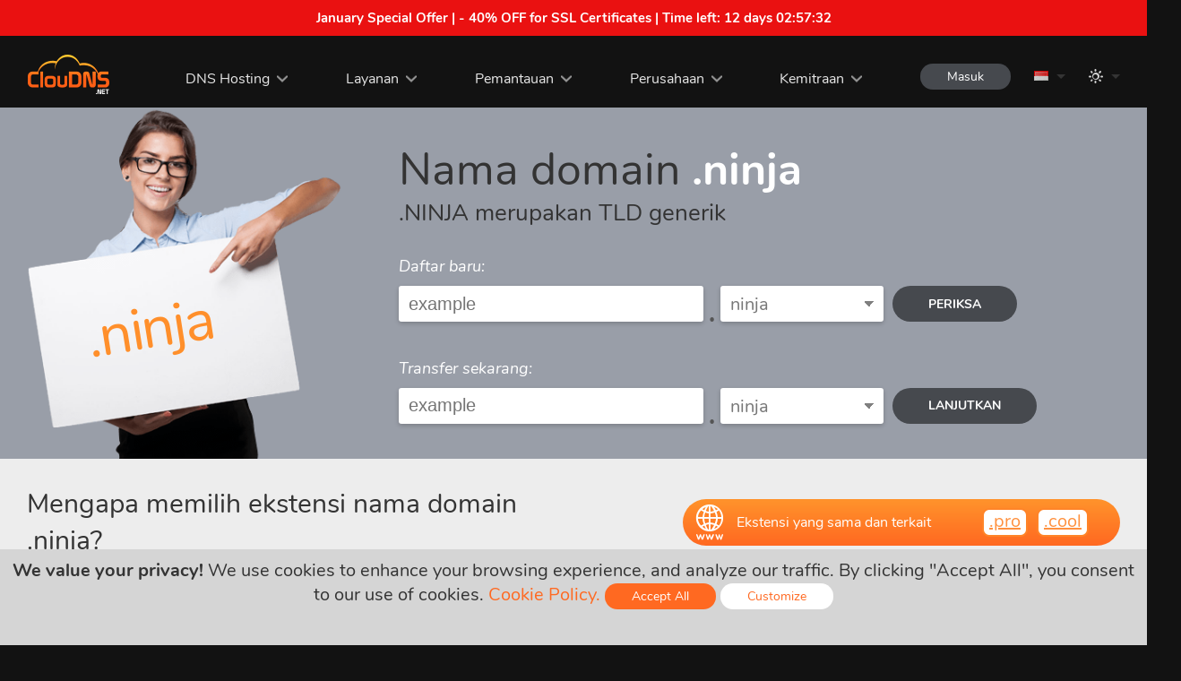

--- FILE ---
content_type: text/html; charset=UTF-8
request_url: https://www.cloudns.net/domains/tld/ninja/lang/id/
body_size: 33751
content:
<!DOCTYPE html>

<html lang="id">
	<head>
				<title>Registrasi domain .ninja - ClouDNS</title>
		
				<meta name="description" content=".NINJA merupakan TLD generik Daftarkan satu yang baru dari sini." />
		
		<meta http-equiv="content-type" content="text/html; charset=utf-8" />
		
				<meta name="keywords" content="ninja, domain, transfer, register, renew, register .ninja, register domain .ninja, .ninja domain registration, .ninja domain transfer, transfer .ninja, transfer domain .ninja, domain .ninja, domain name .ninja" />
				
				<link rel="canonical" href="https://www.cloudns.net/domains/tld/ninja/lang/id/" />
		
		<meta name="distribution" content="Global" />
		<meta name="rating" content="General" />
		<meta name="google-site-verification" content="V8FW4BSR7VgKb8hrBu28Xyr4Vm2LqyCM6DxN7uOfzHQ" />
		<meta name="robots" content="index, follow" />
		<meta name="language" content="id" />
		<meta name="viewport" content="width=device-width, initial-scale=1">
		
				<link rel="alternate" href="https://www.cloudns.net/domains/tld/ninja/" hreflang="en" />
						<link rel="alternate" href="https://www.cloudns.net/domains/tld/ninja/lang/bg/" hreflang="bg" />
				<link rel="alternate" href="https://www.cloudns.net/domains/tld/ninja/lang/ru/" hreflang="ru" />
				<link rel="alternate" href="https://www.cloudns.net/domains/tld/ninja/lang/ua/" hreflang="uk" />
				<link rel="alternate" href="https://www.cloudns.net/domains/tld/ninja/lang/tr/" hreflang="tr" />
				<link rel="alternate" href="https://www.cloudns.net/domains/tld/ninja/lang/fr/" hreflang="fr" />
				<link rel="alternate" href="https://www.cloudns.net/domains/tld/ninja/lang/ro/" hreflang="ro" />
				<link rel="alternate" href="https://www.cloudns.net/domains/tld/ninja/lang/es/" hreflang="es" />
				<link rel="alternate" href="https://www.cloudns.net/domains/tld/ninja/lang/de/" hreflang="de" />
				<link rel="alternate" href="https://www.cloudns.net/domains/tld/ninja/lang/jp/" hreflang="ja" />
				<link rel="alternate" href="https://www.cloudns.net/domains/tld/ninja/lang/id/" hreflang="id" />
				<link rel="alternate" href="https://www.cloudns.net/domains/tld/ninja/lang/pt/" hreflang="pt" />
				<link rel="alternate" href="https://www.cloudns.net/domains/tld/ninja/lang/hi/" hreflang="hi" />
				<link rel="alternate" href="https://www.cloudns.net/domains/tld/ninja/lang/it/" hreflang="it" />
				<link rel="alternate" href="https://www.cloudns.net/domains/tld/ninja/lang/pl/" hreflang="pl" />
				<link rel="alternate" href="https://www.cloudns.net/domains/tld/ninja/lang/sk/" hreflang="sk" />
				<link rel="alternate" href="https://www.cloudns.net/domains/tld/ninja/lang/he/" hreflang="he" />
				<link rel="alternate" href="https://www.cloudns.net/domains/tld/ninja/lang/chs/" hreflang="zh-Hans" />
				<link rel="alternate" href="https://www.cloudns.net/domains/tld/ninja/lang/cht/" hreflang="zh-Hant" />
				<link rel="alternate" href="https://www.cloudns.net/domains/tld/ninja/lang/vn/" hreflang="vi" />
				<link rel="alternate" href="https://www.cloudns.net/domains/tld/ninja/lang/ir/" hreflang="fa" />
						<link rel="alternate" href="https://www.cloudns.net/domains/tld/ninja/" hreflang="x-default" /> 
				<link rel="icon" type="image/png" href="/images/web/favicon.gif" />
		<link rel="apple-touch-icon" href="/i/apple-touch-icon.png">
		
		<script src="/js/jquery.min.js?ver=47577" type="text/javascript"></script>
		<script src="/js/jquery.ui.js?ver=47577" type="text/javascript"></script>
		<script src="/js/jquery.additional.min.js?ver=47577" type="text/javascript"></script>
				<script src="/js/fittext.js?ver=47577" type="text/javascript" defer></script>
				
		<link href="/css/additional.min.css?ver=47577" rel="stylesheet" type="text/css" defer />
		
					<link href="/css/fonts.css?ver=47577" rel="stylesheet" type="text/css" defer />
				<link href="/css/new-style.css?ver=47577" rel="stylesheet" type="text/css" defer />
		<link href="/css/icons.css?ver=47577" rel="stylesheet" type="text/css" defer />
		
				<link href="/css/case-studies.css?ver=47577" rel="stylesheet" type="text/css" />
				<link href="/css/domains.css?ver=47577" rel="stylesheet" type="text/css" />
				
		<link href="/css/responsive.css?ver=47577" rel="stylesheet" type="text/css" defer /> 
		<link href="/css/popup.css?ver=47577" rel="stylesheet" type="text/css" defer />
		<link href="/css/header-responsive.css?ver=47577" rel="stylesheet" type="text/css" defer />
					<script type="text/javascript">
				var darkTheme = window.matchMedia("(prefers-color-scheme: dark)");
				
				if (darkTheme.matches) {
					changeTheme('dark', '', '47577');
				}
			</script>
				<!-- Facebook -->
		<meta property="og:title" content="Registrasi domain .ninja - ClouDNS" />
				<meta property="og:description" content=".NINJA merupakan TLD generik Daftarkan satu yang baru dari sini." />
						<meta property="og:image" content="/images/logo/social.png" />
		
		<!-- Twitter -->
		<meta name="twitter:card" content="summary" />
		<meta name="twitter:title" content="Registrasi domain .ninja - ClouDNS" />
				<meta name="twitter:description" content=".NINJA merupakan TLD generik Daftarkan satu yang baru dari sini." />
		
				
						<script type="text/javascript">
			var JQUERY_AJAX_STARTED = false;
			var CLOUD_AJAX_STARTED = false;
			var TIPSY_AJAX_STARTED = false;
			var HCAPTCHA_AJAX_STARTED = false;
			var CHART_AJAX_STARTED = false;
			var LEAFLET_AJAX_STARTED = false;
			var MAP_AJAX_STARTED = false;
			var ENABLE_TRACKING = true;

																	var FITTEXT_AJAX_STARTED = false;
						
			function loadJs (callback, dependency) {
				if (document.readyState !== 'complete') {
					return setTimeout(function() {
						loadJs(callback, dependency);
					}, 500);
				}
				
				if (typeof JQUERY_JS_FILE_LOADED === "undefined") {
					TIPSY_JS_FILE_LOADED = undefined;
					FITTEXT_JS_FILE_LOADED = undefined;
					CLOUD_JS_FILE_LOADED = undefined;
					
					if (JQUERY_AJAX_STARTED === true) {
						return setTimeout(function() {
							loadJs(callback, dependency);
						}, 1000);
					} else {
						var xhttp = new XMLHttpRequest();
						xhttp.onreadystatechange = function() {
							JQUERY_AJAX_STARTED = true;
							if (this.readyState == 4 && this.status == 200) {
								var response = JSON.parse(this.responseText);
								(1,eval)(response.js);
							}
						}
						xhttp.open("GET", "/ajaxActions.php?action=js&type=jquery&uid=0", true);
						xhttp.setRequestHeader("Content-type", "application/x-www-form-urlencoded");
						xhttp.send(null);
						
						return setTimeout(function() {
							loadJs(callback, dependency);
						});
					}
				}
				
				if (typeof CLOUD_JS_FILE_LOADED === "undefined" || typeof JQUERY_JS_FILE_LOADED === "undefined") {
					if (CLOUD_AJAX_STARTED === true) {
						return setTimeout(function() {
							loadJs(callback, dependency);
						}, 1000);
					} else {
						CLOUD_AJAX_STARTED = true;
						$.get('/ajaxActions.php?action=js', {
							'type': 'cloud',
							'uid': 0						}, function (response) {
							if (response.status) {
								(1,eval)(response.js);
							}
						}, 'json');

						return setTimeout(function() {
							loadJs(callback, dependency);
						});
					}
				}
				
				if (typeof JQUERY_JS_FILE_LOADED === "undefined" || typeof TIPSY_JS_FILE_LOADED === 'undefined') {
					if (TIPSY_AJAX_STARTED === true) {
						return setTimeout(function() {
							loadJs(callback, dependency);
						}, 1000);
					} else {	
						TIPSY_AJAX_STARTED = true;
						$.get('/ajaxActions.php?action=js', {
							'type': 'tipsy',
							'uid': 0						}, function (response) {
							if (response.status && typeof TIPSY_JS_FILE_LOADED === "undefined") {
								(1,eval)(response.js);
							}
						}, 'json');

						return setTimeout(function() {
							loadJs(callback, dependency);
						});
					}
				}
				if (dependency === 'hcaptcha' && (typeof(hcaptcha) === "undefined" || typeof(hcaptcha.getResponse) === "undefined")) {
					if (HCAPTCHA_AJAX_STARTED === true) {
						return setTimeout(function() {
							loadJs(callback, dependency);
						}, 1000);
					} else {	
						HCAPTCHA_AJAX_STARTED = true;
						$.get('/ajaxActions.php?action=js', {
							'type': 'hcaptcha',
							'uid': 0						}, function (response) {
							if (response.status) {
								(1,eval)(response.js);
							}
						}, 'json');

						return setTimeout(function() {
							loadJs(callback, dependency);
						});
					}
				}
				
				if (dependency === 'chart' && typeof CHART_JS_FILE_LOADED === "undefined") {
					if (CHART_AJAX_STARTED === true) {
						return setTimeout(function() {
							loadJs(callback, dependency);
						}, 1000);
					} else {	
						CHART_AJAX_STARTED = true;
						$.get('/ajaxActions.php?action=js', {
							'type': 'chart',
							'uid': 0						}, function (response) {
							if (response.status) {
								(1,eval)(response.js);
							}
						}, 'json');

						return setTimeout(function() {
							loadJs(callback, dependency);
						});
					}
				}
				
				if (dependency === 'leaflet' && typeof LEAFLET_JS_FILE_LOADED === "undefined") {
					if (LEAFLET_AJAX_STARTED === true) {
						return setTimeout(function() {
							loadJs(callback);
						}, 1000);
					} else {
						LEAFLET_AJAX_STARTED = true;
						$.get('/ajaxActions.php?action=js', {
							'type': 'leaflet',
							'uid': 0						}, function (response) {
							if (response.status) {
								(1,eval)(response.js);
							}
						}, 'json');
						
						return setTimeout(function() {
							loadJs(callback);
						});
					}
				}

				if (dependency === 'map' && typeof MAP_JS_FILE_LOADED === "undefined") {
					if (MAP_AJAX_STARTED === true) {
						return setTimeout(function() {
							loadJs(callback);
						}, 1000);
					} else {
						MAP_AJAX_STARTED = true;
						$.get('/ajaxActions.php?action=js', {
							'type': 'map',
							'uid': 0						}, function (response) {
							if (response.status) {
								(1,eval)(response.js);
							}
						}, 'json');
						
						return setTimeout(function() {
							loadJs(callback);
						});
					}
				}
				
															
						if (typeof FITTEXT_JS_FILE_LOADED === "undefined") {
							if (FITTEXT_AJAX_STARTED === true) {
								return setTimeout(function() {
									loadJs(callback, dependency);
								}, 1000);
							} else {
								FITTEXT_AJAX_STARTED = true;
								$.get('/ajaxActions.php?action=js', {
									'type': 'fittext',
									'uid': 0								}, function (response) {
									if (response.status) {
										(1,eval)(response.js);
									}
								}, 'json');

								return setTimeout(function() {
									loadJs(callback, dependency);
								});
							}
						}
													
				if (typeof JQUERY_JS_FILE_LOADED !== "undefined" && typeof CLOUD_JS_FILE_LOADED !== "undefined" && typeof TIPSY_JS_FILE_LOADED !== 'undefined') {
					callback();
				}
			}
				
			loadJs(function(){
				$(function () {
					$("a.tooltip, .header-tooltip, a.logout").tooltip({
						track: true,
						delay: 0,
						showURL: false,
						showBody: "<body>",
						fade: 250 
					});
					
						
					checkDirection('ltr');

											addTranslation('cart_menu', 'Troli (%s)');
									});
			});
		</script>		
<script type="text/javascript">
	loadJs(function(){
		$(function () {
			// unrewritable vars
			var property = 'display';
			var value = 'none';

							var fontsSuffix = '';
			
			// load additional.min.css
			var elId = "loadadditionalmin";
			var checkElement = document.getElementById(elId);
			if (window.getComputedStyle(checkElement).getPropertyValue(property) !== value) {
				loadCSS (document.getElementById(elId), property, value, 'additionalmin');
			}

			// load fonts.css
			var elId = "loadfonts" + fontsSuffix;
			var checkElement = document.getElementById(elId);
			if (window.getComputedStyle(checkElement).getPropertyValue(property) !== value) {
				loadCSS (document.getElementById(elId), property, value, 'fonts' + fontsSuffix);
			}

			// load new-style.css
			var elId = "loadNewStyle";
			var checkElement = document.getElementById(elId);
			if (window.getComputedStyle(checkElement).getPropertyValue(property) !== value) {
				loadCSS (document.getElementById(elId), property, value, 'new-style');
				setTimeout (function () {
					loadAdditionals(true);
				}, 100);
			}

			// load icons.css
			var elId = "loadIcons";
			var checkElement = document.getElementById(elId);
			if (window.getComputedStyle(checkElement).getPropertyValue(property) !== value) {
				loadCSS (document.getElementById(elId), property, value, 'icons');
			}
					
			// load c-panel.css
						// load additional css
			loadAdditionals();
			function loadAdditionals (forced = false) {
																																
					var elId = "loadcase-studies";

					if (forced == true) {
						var forcedElem = 'forced-' + elId;
					}
					var checkElement = document.getElementById(elId);
					
					if (window.getComputedStyle(checkElement).getPropertyValue(property) !== value  || (typeof forcedElem != 'undefined' && forcedElem == 'forced-' + elId)) {
						loadCSS (document.getElementById(elId), property, value, 'case-studies', forcedElem);
						forcedElem = false;
					}
																																				
					var elId = "loaddomains";

					if (forced == true) {
						var forcedElem = 'forced-' + elId;
					}
					var checkElement = document.getElementById(elId);
					
					if (window.getComputedStyle(checkElement).getPropertyValue(property) !== value  || (typeof forcedElem != 'undefined' && forcedElem == 'forced-' + elId)) {
						loadCSS (document.getElementById(elId), property, value, 'domains', forcedElem);
						forcedElem = false;
					}
										}

			// load responsive.css
			var elId = "loadresponsive";
			var checkElement = document.getElementById(elId);
			if (window.getComputedStyle(checkElement).getPropertyValue(property) !== value) {
				loadCSS (document.getElementById(elId), property, value, 'responsive');
			}

			// load popup.css
			var elId = "loadpopup";
			var checkElement = document.getElementById(elId);
			if (window.getComputedStyle(checkElement).getPropertyValue(property) !== value) {
				loadCSS (document.getElementById(elId), property, value, 'popup');
			}

			// load header-responsive.css
			var elId = "loadheader-responsive";
			var checkElement = document.getElementById(elId);
			if (window.getComputedStyle(checkElement).getPropertyValue(property) !== value) {
				loadCSS (document.getElementById(elId), property, value, 'header-responsive');
			}

			// load rtl.css
					});
	});
	function loadCSS (checkElement, property, value, style, forced) {		
		$(function () {
			var forcedElem = 'forced-load' + style;
			if (window.getComputedStyle(checkElement).getPropertyValue(property) !== value || (typeof forced != 'undefined' && forced == forcedElem)) {
				$.get('/ajaxActions.php?action=css', {
					'type': style,
					'uid': 0				}, function (response) {
					if (typeof response === 'undefined') {
						return setTimeout(function() {
							loadCSS(checkElement, property, value, style, forced);
						}, 1000);
					}
					if (response.status) {
						var loadedStyle = response.css;
						head = document.getElementsByTagName('head')[0];
						link = document.createElement('style');
						link.textContent = loadedStyle;
						head.appendChild(link);
					}
				}, 'json');

				setTimeout(function() {
				if (window.getComputedStyle(checkElement).getPropertyValue(property) !== value || (typeof forced != 'undefined' && forced == forcedElem)) {
					return setTimeout(function() {
						loadCSS(checkElement, property, value, style);
					}, 1000);
				}
				}, 1000);
				
			}
		});
	}
</script>
		
			</head>
	<body class="lang-id">
					<a href="/ssl-certificates/" class="noDecoration white" id="headerPromoBar">
				<div class="promoBannerContainer a-c valign-text-top pointer bold">
				    <strong>January Special Offer | - 40% OFF for SSL Certificates | Time left: <span id="headerPromoTimer"></span></strong>
				</div>
			</a>
			<script type="text/javascript">
			loadJs(function(){
				$(function () {
					countDown('#headerPromoTimer', 1047454, function () {
						 $('#headerPromoBar').hide();
					});
				});
			});
			</script>
					
					
		<!-- Header -->
		<header>
			<div class="wraper">
				<a href="/" class="logo"></a>
				<div class="mobile-settings-bar">
														<div class="lang-bar mobile-lang-bar">
						<a href="javascript:void(0);" onClick="loadJs(function(){showLanguages(event)}); return false;" class="drop-down">
							<span class="lang lang-id"></span>
						</a>
						<ul class="drop-down-menu">
																								<li >
										<a href="/domains/tld/ninja/lang/en/">
											<span class="lang lang-en"></span>
											<span>English</span>
										</a>
									</li>
																																<li >
										<a href="/domains/tld/ninja/lang/ru/">
											<span class="lang lang-ru"></span>
											<span>Русский</span>
										</a>
									</li>
																																<li >
										<a href="/domains/tld/ninja/lang/de/">
											<span class="lang lang-de"></span>
											<span>Deutsch</span>
										</a>
									</li>
																																<li >
										<a href="/domains/tld/ninja/lang/fr/">
											<span class="lang lang-fr"></span>
											<span>Français</span>
										</a>
									</li>
																																<li >
										<a href="/domains/tld/ninja/lang/ro/">
											<span class="lang lang-ro"></span>
											<span>Română</span>
										</a>
									</li>
																																<li >
										<a href="/domains/tld/ninja/lang/bg/">
											<span class="lang lang-bg"></span>
											<span>Български</span>
										</a>
									</li>
																																<li >
										<a href="/domains/tld/ninja/lang/es/">
											<span class="lang lang-es"></span>
											<span>Español</span>
										</a>
									</li>
																																<li >
										<a href="/domains/tld/ninja/lang/pt/">
											<span class="lang lang-pt"></span>
											<span>Português</span>
										</a>
									</li>
																																<li >
										<a href="/domains/tld/ninja/lang/it/">
											<span class="lang lang-it"></span>
											<span>Italiano</span>
										</a>
									</li>
																																<li >
										<a href="/domains/tld/ninja/lang/pl/">
											<span class="lang lang-pl"></span>
											<span>Polski</span>
										</a>
									</li>
																																<li >
										<a href="/domains/tld/ninja/lang/sk/">
											<span class="lang lang-sk"></span>
											<span>Slovenský</span>
										</a>
									</li>
																																<li >
										<a href="/domains/tld/ninja/lang/ua/">
											<span class="lang lang-ua"></span>
											<span>Українська</span>
										</a>
									</li>
																																<li >
										<a href="/domains/tld/ninja/lang/tr/">
											<span class="lang lang-tr"></span>
											<span>Türkçe</span>
										</a>
									</li>
																																<li >
										<a href="/domains/tld/ninja/lang/jp/">
											<span class="lang lang-jp"></span>
											<span>日本語</span>
										</a>
									</li>
																																<li >
										<a href="/domains/tld/ninja/lang/hi/">
											<span class="lang lang-hi"></span>
											<span>हिंदी</span>
										</a>
									</li>
																																															<li >
										<a href="/domains/tld/ninja/lang/he/">
											<span class="lang lang-he"></span>
											<span>עברית</span>
										</a>
									</li>
																																<li >
										<a href="/domains/tld/ninja/lang/chs/">
											<span class="lang lang-chs"></span>
											<span>简体中文</span>
										</a>
									</li>
																																<li >
										<a href="/domains/tld/ninja/lang/cht/">
											<span class="lang lang-cht"></span>
											<span>繁體中文</span>
										</a>
									</li>
																																<li >
										<a href="/domains/tld/ninja/lang/vn/">
											<span class="lang lang-vn"></span>
											<span>Tiếng Việt</span>
										</a>
									</li>
																																<li >
										<a href="/domains/tld/ninja/lang/ir/">
											<span class="lang lang-ir"></span>
											<span>فارسی</span>
										</a>
									</li>
																					</ul>
					</div>
								</div>
				<nav>
					<ul>
						<li>
							<a href="javascript: void(0);" class="drop-down cursor-default">DNS Hosting</a>
							<ul class="drop-down-menu">
								<li><a href="/premium/">DNS Premium</a></li>
								<li><a href="/ddos-protected-plans/">DNS Terproteksi dari DDoS</a></li>
								<li><a href="/geodns/">GeoDNS</a></li>
								<li><a href="/enterprise-dns/">DNS Enterprise</a></li>
							</ul>
						</li>
						<li>
							<a href="/dns-services/" class="drop-down">Layanan</a>
							<ul class="drop-down-menu drop-down-menu-services">
								<li><a href="/dynamic-dns/">DNS dinamis</a></li>
								<li><a href="/secondary-dns/">DNS sekunder</a></li>
								<li><a href="/reverse-dns/">Reverse DNS</a></li>
								<li><a href="/dnssec/">DNSSEC</a></li>
								<li><a href="/dns-failover/">DNS Failover</a></li>
								<li><a href="/dns-backups/">DNS backups<span class="upper-text"><strong>NEW</strong></span></a></li>
								<li><a href="/managed-dns/">DNS Terkelola</a></li>
								<li><a href="/anycast-dns/">Anycast DNS</a></li>
								<li><a href="/monitoring/">Pemantauan</a></li>
								<li><a href="/email-forwarding/">Email Forwarding</a></li>
								<li><a href="/google-workspace/">Google Workspace</a></li>
								<li><a href="/domain-names/">Nama domain</a></li>
								<li><a href="/ssl-certificates/">Sertifikat SSL</a></li>
								<li><a href="/private-dns-servers/">Server DNS Privat</a></li>
								<li><a href="/domain-parking/">Parkir domain</a></li>
								<li><a href="/dns-for-tlds/">DNS for TLDs</a></li>
								<li><a href="/email-hosting/">Email Hosting</a></li>
							</ul>
						</li>
						<li>
							<a href="/monitoring/" class="drop-down">Pemantauan</a>
							<ul class="drop-down-menu drop-down-menu-services">
								<li><a href="/dns-monitoring/">DNS</a></li>
								<li><a href="/ping-monitoring/">ICMP Ping</a></li>
								<li><a href="/web-monitoring/">Web</a></li>
								<li><a href="/keyword-monitoring/">Keyword</a></li>
								<li><a href="/heartbeat-monitoring/">Heartbeat</a></li>
								<li><a href="/udp-monitoring/">UDP</a></li>
								<li><a href="/ssl-monitoring/ ">SSL/TLS</a></li>
								<li><a href="/tcp-monitoring/">TCP</a></li>
								<li><a href="/firewall-monitoring/ ">Firewall</a></li>
								<li><a href="/smtp-monitoring/ ">SMTP</a></li>
								<li><a href="/streaming-monitoring/ ">Streaming</a></li>
								<li><a href="/imap-monitoring/ ">IMAP</a></li>
							</ul>
						</li>
						<li>
							<a href="javascript: void(0);" class="drop-down cursor-default">Perusahaan</a>
							<ul class="drop-down-menu">
								<li><a href="/about-us/">Tentang Kami</a></li>
								<li><a href="/news/">Berita</a></li>
								<li><a href="/contact/">Kontak</a></li>
								<li><a href="/data-centers/">Pusat data</a></li>
								<li><a href="/media-and-reviews/">Media and Reviews</a></li>
								<li><a href="/feedback/">Feedback</a></li>
								<li><a href="/careers/">Karir</a></li>
							</ul>
						</li>
						<li>
							<a href="javascript: void(0);" class="drop-down cursor-default">Kemitraan</a>
							<ul class="drop-down-menu">
								<li><a href="/affiliate/">Program Afiliasi</a></li>
								<li><a href="/resellers-api/">Resellers</a></li>
							</ul>
						</li>
					</ul>
				</nav>
				<aside>
					<div>
						<a href="/order/step/1/" class="icon icon-cart icon-white header-tooltip hidden" title="Troli (0)" aria-label="Troli (0)" id="cartHeaderProductsTitle">
							<span id="cartHeaderProducts" class="counter">0</span>
						</a>
						<a class="icon icon-person icon-white header-tooltip hidden" href="javascript: void(0);" onClick="loadJs(function() {show2FALoginForm()});" title="Masuk" aria-label="Masuk" id="cartLogin"></a>
						
						<button type="button" id="sign-in" class="sign-in round-btn dark-btn s-btn " onClick="loadJs(function() {show2FALoginForm()});">Masuk</button>


																		<div class="lang-bar desktop-lang-bar">
							<a href="javascript:void(0);" onClick="loadJs(function(){showLanguages(event)}); return false;" class="drop-down">
								<span class="lang lang-id"></span>
							</a>
							<ul class="drop-down-menu">
																											<li >
											<a href="/domains/tld/ninja/lang/en/">
												<span class="lang lang-en"></span>
												<span>English</span>
											</a>
										</li>
																																				<li >
											<a href="/domains/tld/ninja/lang/ru/">
												<span class="lang lang-ru"></span>
												<span>Русский</span>
											</a>
										</li>
																																				<li >
											<a href="/domains/tld/ninja/lang/de/">
												<span class="lang lang-de"></span>
												<span>Deutsch</span>
											</a>
										</li>
																																				<li >
											<a href="/domains/tld/ninja/lang/fr/">
												<span class="lang lang-fr"></span>
												<span>Français</span>
											</a>
										</li>
																																				<li >
											<a href="/domains/tld/ninja/lang/ro/">
												<span class="lang lang-ro"></span>
												<span>Română</span>
											</a>
										</li>
																																				<li >
											<a href="/domains/tld/ninja/lang/bg/">
												<span class="lang lang-bg"></span>
												<span>Български</span>
											</a>
										</li>
																																				<li >
											<a href="/domains/tld/ninja/lang/es/">
												<span class="lang lang-es"></span>
												<span>Español</span>
											</a>
										</li>
																																				<li >
											<a href="/domains/tld/ninja/lang/pt/">
												<span class="lang lang-pt"></span>
												<span>Português</span>
											</a>
										</li>
																																				<li >
											<a href="/domains/tld/ninja/lang/it/">
												<span class="lang lang-it"></span>
												<span>Italiano</span>
											</a>
										</li>
																																				<li >
											<a href="/domains/tld/ninja/lang/pl/">
												<span class="lang lang-pl"></span>
												<span>Polski</span>
											</a>
										</li>
																																				<li >
											<a href="/domains/tld/ninja/lang/sk/">
												<span class="lang lang-sk"></span>
												<span>Slovenský</span>
											</a>
										</li>
																																				<li >
											<a href="/domains/tld/ninja/lang/ua/">
												<span class="lang lang-ua"></span>
												<span>Українська</span>
											</a>
										</li>
																																				<li >
											<a href="/domains/tld/ninja/lang/tr/">
												<span class="lang lang-tr"></span>
												<span>Türkçe</span>
											</a>
										</li>
																																				<li >
											<a href="/domains/tld/ninja/lang/jp/">
												<span class="lang lang-jp"></span>
												<span>日本語</span>
											</a>
										</li>
																																				<li >
											<a href="/domains/tld/ninja/lang/hi/">
												<span class="lang lang-hi"></span>
												<span>हिंदी</span>
											</a>
										</li>
																																																					<li >
											<a href="/domains/tld/ninja/lang/he/">
												<span class="lang lang-he"></span>
												<span>עברית</span>
											</a>
										</li>
																																				<li >
											<a href="/domains/tld/ninja/lang/chs/">
												<span class="lang lang-chs"></span>
												<span>简体中文</span>
											</a>
										</li>
																																				<li >
											<a href="/domains/tld/ninja/lang/cht/">
												<span class="lang lang-cht"></span>
												<span>繁體中文</span>
											</a>
										</li>
																																				<li >
											<a href="/domains/tld/ninja/lang/vn/">
												<span class="lang lang-vn"></span>
												<span>Tiếng Việt</span>
											</a>
										</li>
																																				<li >
											<a href="/domains/tld/ninja/lang/ir/">
												<span class="lang lang-ir"></span>
												<span>فارسی</span>
											</a>
										</li>
																								</ul>
						</div>
												<div class="theme-bar desktop-lang-bar">
							<a href="javascript:void(0);" onClick="loadJs(function(){showThemes(event)}); return false;" class="drop-down">
								<span class="theme icon icon-white icon-sun"></span>
							</a>
							<ul class="drop-down-menu">
																	<li >
										<a href="javascript: void(0);" onClick="changeTheme('light')">
											<span class="theme icon icon-dark icon-sun"></span>
											<span>Light theme</span>
										</a>
									</li>
																	<li >
										<a href="javascript: void(0);" onClick="changeTheme('dark')">
											<span class="theme icon icon-dark icon-moon"></span>
											<span>Dark theme</span>
										</a>
									</li>
															</ul>
						</div>
					</div>
				</aside>
				<button class="mobile-nav-btn" id="mobileNavBtn" onClick="loadJs(function(){openMobileMenu()});"><span></span></button>
				<div class="mobile-nav a-c">
					<ul>
						<li>
														<a href="javascript: void(0);" onClick="loadJs(function(){changeTheme('dark')});">
								<span class="theme icon icon-dark icon-moon"></span>
								<span>Dark theme</span>
							</a>
						</li>
						<li onClick="expandMobileMenu(this);">
							<a href="javascript: void(0);" class="drop-down cursor-default">DNS Hosting</a>
							<ul class="drop-down-menu">
								<li><a href="/premium/">DNS Premium</a></li>
								<li><a href="/ddos-protected-plans/">DNS Terproteksi dari DDoS</a></li>
								<li><a href="/geodns/">GeoDNS</a></li>
								<li><a href="/enterprise-dns/">DNS Enterprise</a></li>
							</ul>
						</li>
						<li onClick="expandMobileMenu(this);">
							<a href="javascript: void(0);" class="drop-down cursor-default">Layanan</a>
							<ul class="drop-down-menu">
								<li><a href="/dns-services/">Layanan DNS</a></li>
								<li><a href="/dynamic-dns/">DNS dinamis</a></li>
								<li><a href="/secondary-dns/">DNS sekunder</a></li>
								<li><a href="/reverse-dns/">Reverse DNS</a></li>
								<li><a href="/dnssec/">DNSSEC</a></li>
								<li><a href="/dns-failover/">DNS Failover</a></li>
								<li><a href="/dns-backups/">DNS backups<span class="upper-text"><strong>NEW</strong></span></a></li>
								<li><a href="/managed-dns/">DNS Terkelola</a></li>
								<li><a href="/anycast-dns/">Anycast DNS</a></li>
								<li><a href="/monitoring/">Pemantauan</a></li>
								<li><a href="/email-forwarding/">Email Forwarding</a></li>
								<li><a href="/google-workspace/">Google Workspace</a></li>
								<li><a href="/domain-names/">Nama domain</a></li>
								<li><a href="/ssl-certificates/">Sertifikat SSL</a></li>
								<li><a href="/private-dns-servers/">Server DNS Privat</a></li>
								<li><a href="/domain-parking/">Parkir domain</a></li>
								<li><a href="/dns-for-tlds/">DNS for TLDs<span class="upper-text"><strong>NEW</strong></span></a></li>
							</ul>
						</li>
						
						<li onClick="expandMobileMenu(this);">
							<a href="javascript: void(0);" class="drop-down">Pemantauan</a>
							<ul class="drop-down-menu">
								<li><a href="/dns-monitoring/">DNS</a></li>
								<li><a href="/web-monitoring/">Web</a></li>
								<li><a href="/udp-monitoring/">UDP</a></li>
								<li><a href="/tcp-monitoring/">TCP</a></li>
								<li><a href="/ping-monitoring/">ICMP Ping</a></li>
								<li><a href="/keyword-monitoring/">Keyword</a></li>
								<li><a href="/heartbeat-monitoring/">Heartbeat</a></li>
								<li><a href="/ssl-monitoring/ ">SSL/TLS</a></li>
								<li><a href="/firewall-monitoring/ ">Firewall</a></li>
								<li><a href="/smtp-monitoring/ ">SMTP</a></li>
								<li><a href="/streaming-monitoring/ ">Streaming</a></li>
								<li><a href="/imap-monitoring/ ">IMAP</a></li>
							</ul>
						</li>
						
						<li onClick="expandMobileMenu(this);">
							<a href="javascript: void(0);" class="drop-down cursor-default">Perusahaan</a>
							<ul class="drop-down-menu">
								<li><a href="/about-us/">Tentang Kami</a></li>
								<li><a href="/news/">Berita</a></li>
								<li><a href="/contact/">Kontak</a></li>
								<li><a href="/data-centers/">Pusat data</a></li>
								<li><a href="/media-and-reviews/">Media and Reviews</a></li>
								<li><a href="/feedback/">Feedback</a></li>
								<li><a href="/careers/">Karir</a></li>
							</ul>
						</li>
						<li onClick="expandMobileMenu(this);">
							<a href="javascript: void(0);" class="drop-down cursor-default">Kemitraan</a>
							<ul class="drop-down-menu">
								<li><a href="/affiliate/">Program Afiliasi</a></li>
								<li><a href="/resellers-api/">Resellers</a></li>
							</ul>
						</li>
					</ul>
				</div>
			</div>
		</header>

		<div id="cloudOverlay"></div>
		<div id="cloudPage">
			<div id="cloudPageClose"></div>
			<div id="cloudPageContent"></div>
		</div>
		<div id="cloudSecondOverlay"></div>
		<div id="cloudMessage">
			<div id="cloudMessageClose"></div>
			<div id="cloudMessageContent"></div>
		</div>
		
		<div class="popup" id="cloudnspop">
			<div id="popupOverlay" class="overlay" onclick="hidePopup(0);"></div>
			<div class="popup-wraper">
				<button type="button" class="close-btn close-popup" aria-label="tutup" onclick="hidePopup(0);">
					<svg xmlns="http://www.w3.org/2000/svg" version="1.1" viewBox="0 0 40 40"><path class="close-x" d="M 10,10 L 30,30 M 30,10 L 10,30"></path></svg>
				</button>
				<div class="popup-content"></div>
			</div>
		</div>
		
		<div class="popup popup-message" id="popup-message">
			<div id="popupSecondOverlay" class="overlay" onclick="hidePopupMessage(0);"></div>
			<div class="popup-wraper">
				<button type="button" class="close-btn close-popup" aria-label="tutup" onclick="hidePopupMessage(0);">
					<svg xmlns="http://www.w3.org/2000/svg" version="1.1" viewBox="0 0 40 40"><path class="close-x" d="M 10,10 L 30,30 M 30,10 L 10,30"></path></svg>
				</button>
				<div class="popup-content"></div>
			</div>
		</div>
		
		<div class="popup popup-confirmation a-c" id="popup-confirmation">
			<div id="popupConfirmationOverlay" class="overlay" onclick="loadJs(function(){hideConfirmation(0);});"></div>
			<div class="popup-wraper">
				<button type="button" class="close-btn close-popup" aria-label="tutup" onclick="loadJs(function(){hideConfirmation(0);});">
					<svg xmlns="http://www.w3.org/2000/svg" version="1.1" viewBox="0 0 40 40"><path class="close-x" d="M 10,10 L 30,30 M 30,10 L 10,30"></path></svg>
				</button>
			<div class="popup-content a-c"></div>
			<div class="popup-buttons a-c">
				<button onclick="loadJs(function(){hideConfirmation(0);});" class="round-btn m-btn x-bright-btn">cancel</button>
				<button onclick="loadJs(function(){hideConfirmation(1);});" class="round-btn m-btn color-btn">Oke</button>
			</div>
		    </div>
		</div>

<section class="domains-top dr-b">
	<div class="wraper flex-2-col">
		<div class="domain-page-decor">
			<div class="domain-page-decor-tld">
				<span id="tldName" class="a-c">.ninja</span>
			</div>
			<img class="" src="/i/business_woman.png">
                </div>
		<div class="content">
			<h1>Nama domain <span class="bold t-white">.ninja</span></h1>
			<p>.NINJA merupakan TLD generik</p>
			<div class="domains-forms-wraper">
			<form onsubmit="domain_showRegister($('#domainIndexNewName').val(), $('#domainIndexNewTld').val()); return false;" class="s-input-wraper">
				<label class="t-white" for="domainIndexNewName">Daftar baru:</label>
				<div>
					<input class="remove-chars" type="text" placeholder="example" id="domainIndexNewName" onkeyup="loadJs(function(){removeFieldChars('domainIndexNewName', ['.',' ',','])});" />
					<i>.</i>
					<select class="input-text" id="domainIndexNewTld">
												<option value="5g.in" >5g.in</option>
												<option value="6g.in" >6g.in</option>
												<option value="aaa.pro" >aaa.pro</option>
												<option value="aberdeen.sch.uk" >aberdeen.sch.uk</option>
												<option value="aberdeenshire.sch.uk" >aberdeenshire.sch.uk</option>
												<option value="abogado" >abogado</option>
												<option value="ac" >ac</option>
												<option value="ac.bw" >ac.bw</option>
												<option value="ac.ci" >ac.ci</option>
												<option value="ac.cy" >ac.cy</option>
												<option value="ac.mu" >ac.mu</option>
												<option value="ac.ni" >ac.ni</option>
												<option value="ac.nz" >ac.nz</option>
												<option value="ac.pk" >ac.pk</option>
												<option value="ac.rw" >ac.rw</option>
												<option value="ac.tz" >ac.tz</option>
												<option value="ac.vn" >ac.vn</option>
												<option value="aca.pro" >aca.pro</option>
												<option value="academy" >academy</option>
												<option value="accountant" >accountant</option>
												<option value="accountants" >accountants</option>
												<option value="acct.pro" >acct.pro</option>
												<option value="actor" >actor</option>
												<option value="ad" >ad</option>
												<option value="adult" >adult</option>
												<option value="adv.br" >adv.br</option>
												<option value="ae" >ae</option>
												<option value="ae.org" >ae.org</option>
												<option value="aero" >aero</option>
												<option value="af" >af</option>
												<option value="africa" >africa</option>
												<option value="africa.com" >africa.com</option>
												<option value="ag" >ag</option>
												<option value="agency" >agency</option>
												<option value="agri.td" >agri.td</option>
												<option value="agro.pl" >agro.pl</option>
												<option value="ahmdabad.in" >ahmdabad.in</option>
												<option value="ai" >ai</option>
												<option value="ai.in" >ai.in</option>
												<option value="aid.pl" >aid.pl</option>
												<option value="airforce" >airforce</option>
												<option value="al" >al</option>
												<option value="alsace" >alsace</option>
												<option value="am" >am</option>
												<option value="am.in" >am.in</option>
												<option value="amsterdam" >amsterdam</option>
												<option value="anglesey.sch.uk" >anglesey.sch.uk</option>
												<option value="angus.sch.uk" >angus.sch.uk</option>
												<option value="apartments" >apartments</option>
												<option value="app" >app</option>
												<option value="ar" >ar</option>
												<option value="arc.td" >arc.td</option>
												<option value="archi" >archi</option>
												<option value="argyll-bute.sch.uk" >argyll-bute.sch.uk</option>
												<option value="army" >army</option>
												<option value="arq.br" >arq.br</option>
												<option value="art" >art</option>
												<option value="art.br" >art.br</option>
												<option value="arts.ro" >arts.ro</option>
												<option value="as" >as</option>
												<option value="asia" >asia</option>
												<option value="asn.au" >asn.au</option>
												<option value="asso.fr" >asso.fr</option>
												<option value="asso.mc" >asso.mc</option>
												<option value="associates" >associates</option>
												<option value="at" >at</option>
												<option value="atm.pl" >atm.pl</option>
												<option value="attorney" >attorney</option>
												<option value="au" >au</option>
												<option value="auction" >auction</option>
												<option value="audio" >audio</option>
												<option value="augustow.pl" >augustow.pl</option>
												<option value="auto.pl" >auto.pl</option>
												<option value="autos" >autos</option>
												<option value="av.tr" >av.tr</option>
												<option value="avocat.pro" >avocat.pro</option>
												<option value="ax" >ax</option>
												<option value="az" >az</option>
												<option value="ba" >ba</option>
												<option value="babia-gora.pl" >babia-gora.pl</option>
												<option value="baby" >baby</option>
												<option value="band" >band</option>
												<option value="bar" >bar</option>
												<option value="bar.pro" >bar.pro</option>
												<option value="barcelona" >barcelona</option>
												<option value="bargains" >bargains</option>
												<option value="barking-dagenham.sch.uk" >barking-dagenham.sch.uk</option>
												<option value="barnet.sch.uk" >barnet.sch.uk</option>
												<option value="barnsley.sch.uk" >barnsley.sch.uk</option>
												<option value="basketball" >basketball</option>
												<option value="bathnes.sch.uk" >bathnes.sch.uk</option>
												<option value="bayern" >bayern</option>
												<option value="bbs.tr" >bbs.tr</option>
												<option value="bc.ca" >bc.ca</option>
												<option value="be" >be</option>
												<option value="beauty" >beauty</option>
												<option value="beds.sch.uk" >beds.sch.uk</option>
												<option value="bedzin.pl" >bedzin.pl</option>
												<option value="beer" >beer</option>
												<option value="berlin" >berlin</option>
												<option value="beskidy.pl" >beskidy.pl</option>
												<option value="best" >best</option>
												<option value="bet" >bet</option>
												<option value="bexley.sch.uk" >bexley.sch.uk</option>
												<option value="bg" >bg</option>
												<option value="bh" >bh</option>
												<option value="bham.sch.uk" >bham.sch.uk</option>
												<option value="bharat" >bharat</option>
												<option value="bi" >bi</option>
												<option value="bialowieza.pl" >bialowieza.pl</option>
												<option value="bialystok.pl" >bialystok.pl</option>
												<option value="bible" >bible</option>
												<option value="bid" >bid</option>
												<option value="bielawa.pl" >bielawa.pl</option>
												<option value="bieszczady.pl" >bieszczady.pl</option>
												<option value="bihar.in" >bihar.in</option>
												<option value="bike" >bike</option>
												<option value="bingo" >bingo</option>
												<option value="bio" >bio</option>
												<option value="biz" >biz</option>
												<option value="biz.az" >biz.az</option>
												<option value="biz.cy" >biz.cy</option>
												<option value="biz.in" >biz.in</option>
												<option value="biz.ki" >biz.ki</option>
												<option value="biz.pl" >biz.pl</option>
												<option value="biz.pr" >biz.pr</option>
												<option value="biz.tr" >biz.tr</option>
												<option value="bj" >bj</option>
												<option value="black" >black</option>
												<option value="blackburn.sch.uk" >blackburn.sch.uk</option>
												<option value="blackfriday" >blackfriday</option>
												<option value="blackpool.sch.uk" >blackpool.sch.uk</option>
												<option value="blaenau-gwent.sch.uk" >blaenau-gwent.sch.uk</option>
												<option value="blog" >blog</option>
												<option value="blog.br" >blog.br</option>
												<option value="blue" >blue</option>
												<option value="bo" >bo</option>
												<option value="boats" >boats</option>
												<option value="boleslawiec.pl" >boleslawiec.pl</option>
												<option value="bolton.sch.uk" >bolton.sch.uk</option>
												<option value="bond" >bond</option>
												<option value="boo" >boo</option>
												<option value="boston" >boston</option>
												<option value="bot" >bot</option>
												<option value="bournemouth.sch.uk" >bournemouth.sch.uk</option>
												<option value="boutique" >boutique</option>
												<option value="br.com" >br.com</option>
												<option value="bracknell-forest.sch.uk" >bracknell-forest.sch.uk</option>
												<option value="bradford.sch.uk" >bradford.sch.uk</option>
												<option value="brent.sch.uk" >brent.sch.uk</option>
												<option value="bridgend.sch.uk" >bridgend.sch.uk</option>
												<option value="brighton-hove.sch.uk" >brighton-hove.sch.uk</option>
												<option value="bristol.sch.uk" >bristol.sch.uk</option>
												<option value="broker" >broker</option>
												<option value="bromley.sch.uk" >bromley.sch.uk</option>
												<option value="brussels" >brussels</option>
												<option value="bucks.sch.uk" >bucks.sch.uk</option>
												<option value="build" >build</option>
												<option value="builders" >builders</option>
												<option value="bury.sch.uk" >bury.sch.uk</option>
												<option value="business" >business</option>
												<option value="business.in" >business.in</option>
												<option value="buzz" >buzz</option>
												<option value="by" >by</option>
												<option value="bydgoszcz.pl" >bydgoszcz.pl</option>
												<option value="bytom.pl" >bytom.pl</option>
												<option value="bz" >bz</option>
												<option value="bzh" >bzh</option>
												<option value="ca" >ca</option>
												<option value="ca.in" >ca.in</option>
												<option value="cab" >cab</option>
												<option value="caerphilly.sch.uk" >caerphilly.sch.uk</option>
												<option value="cafe" >cafe</option>
												<option value="calderdale.sch.uk" >calderdale.sch.uk</option>
												<option value="cam" >cam</option>
												<option value="cambs.sch.uk" >cambs.sch.uk</option>
												<option value="camden.sch.uk" >camden.sch.uk</option>
												<option value="camera" >camera</option>
												<option value="camp" >camp</option>
												<option value="capetown" >capetown</option>
												<option value="capital" >capital</option>
												<option value="cardiff.sch.uk" >cardiff.sch.uk</option>
												<option value="cards" >cards</option>
												<option value="care" >care</option>
												<option value="career" >career</option>
												<option value="careers" >careers</option>
												<option value="carms.sch.uk" >carms.sch.uk</option>
												<option value="casa" >casa</option>
												<option value="cash" >cash</option>
												<option value="casino" >casino</option>
												<option value="casnewydd.sch.uk" >casnewydd.sch.uk</option>
												<option value="cat" >cat</option>
												<option value="catering" >catering</option>
												<option value="cc" >cc</option>
												<option value="cd" >cd</option>
												<option value="center" >center</option>
												<option value="ceo" >ceo</option>
												<option value="ceredigion.sch.uk" >ceredigion.sch.uk</option>
												<option value="cf" >cf</option>
												<option value="cfd" >cfd</option>
												<option value="cg" >cg</option>
												<option value="ch" >ch</option>
												<option value="channel" >channel</option>
												<option value="charity" >charity</option>
												<option value="chat" >chat</option>
												<option value="cheap" >cheap</option>
												<option value="cheshire.sch.uk" >cheshire.sch.uk</option>
												<option value="christmas" >christmas</option>
												<option value="church" >church</option>
												<option value="ci" >ci</option>
												<option value="cieszyn.pl" >cieszyn.pl</option>
												<option value="city" >city</option>
												<option value="city-of-london.sch.uk" >city-of-london.sch.uk</option>
												<option value="cl" >cl</option>
												<option value="clacks.sch.uk" >clacks.sch.uk</option>
												<option value="claims" >claims</option>
												<option value="cleaning" >cleaning</option>
												<option value="click" >click</option>
												<option value="clinic" >clinic</option>
												<option value="clothing" >clothing</option>
												<option value="cloud" >cloud</option>
												<option value="club" >club</option>
												<option value="club.tw" >club.tw</option>
												<option value="cm" >cm</option>
												<option value="cn" >cn</option>
												<option value="cn.com" >cn.com</option>
												<option value="cn.in" >cn.in</option>
												<option value="co" >co</option>
												<option value="co.ae" >co.ae</option>
												<option value="co.ag" >co.ag</option>
												<option value="co.am" >co.am</option>
												<option value="co.at" >co.at</option>
												<option value="co.bi" >co.bi</option>
												<option value="co.bw" >co.bw</option>
												<option value="co.bz" >co.bz</option>
												<option value="co.ci" >co.ci</option>
												<option value="co.cm" >co.cm</option>
												<option value="co.com" >co.com</option>
												<option value="co.cr" >co.cr</option>
												<option value="co.cz" >co.cz</option>
												<option value="co.de" >co.de</option>
												<option value="co.dm" >co.dm</option>
												<option value="co.gg" >co.gg</option>
												<option value="co.gl" >co.gl</option>
												<option value="co.gy" >co.gy</option>
												<option value="co.hu" >co.hu</option>
												<option value="co.id" >co.id</option>
												<option value="co.il" >co.il</option>
												<option value="co.im" >co.im</option>
												<option value="co.in" >co.in</option>
												<option value="co.je" >co.je</option>
												<option value="co.jp" >co.jp</option>
												<option value="co.ke" >co.ke</option>
												<option value="co.kr" >co.kr</option>
												<option value="co.lc" >co.lc</option>
												<option value="co.ma" >co.ma</option>
												<option value="co.mg" >co.mg</option>
												<option value="co.mu" >co.mu</option>
												<option value="co.mw" >co.mw</option>
												<option value="co.mz" >co.mz</option>
												<option value="co.na" >co.na</option>
												<option value="co.nl" >co.nl</option>
												<option value="co.no" >co.no</option>
												<option value="co.nz" >co.nz</option>
												<option value="co.rs" >co.rs</option>
												<option value="co.rw" >co.rw</option>
												<option value="co.ss" >co.ss</option>
												<option value="co.th" >co.th</option>
												<option value="co.tz" >co.tz</option>
												<option value="co.ua" >co.ua</option>
												<option value="co.ug" >co.ug</option>
												<option value="co.uk" >co.uk</option>
												<option value="co.ve" >co.ve</option>
												<option value="co.za" >co.za</option>
												<option value="coach" >coach</option>
												<option value="codes" >codes</option>
												<option value="coffee" >coffee</option>
												<option value="college" >college</option>
												<option value="cologne" >cologne</option>
												<option value="com" >com</option>
												<option value="com.af" >com.af</option>
												<option value="com.ag" >com.ag</option>
												<option value="com.ai" >com.ai</option>
												<option value="com.al" >com.al</option>
												<option value="com.am" >com.am</option>
												<option value="com.ar" >com.ar</option>
												<option value="com.au" >com.au</option>
												<option value="com.az" >com.az</option>
												<option value="com.bi" >com.bi</option>
												<option value="com.bo" >com.bo</option>
												<option value="com.br" >com.br</option>
												<option value="com.by" >com.by</option>
												<option value="com.bz" >com.bz</option>
												<option value="com.cd" >com.cd</option>
												<option value="com.ci" >com.ci</option>
												<option value="com.cm" >com.cm</option>
												<option value="com.cn" >com.cn</option>
												<option value="com.co" >com.co</option>
												<option value="com.cy" >com.cy</option>
												<option value="com.de" >com.de</option>
												<option value="com.dm" >com.dm</option>
												<option value="com.do" >com.do</option>
												<option value="com.ec" >com.ec</option>
												<option value="com.ee" >com.ee</option>
												<option value="com.eg" >com.eg</option>
												<option value="com.es" >com.es</option>
												<option value="com.et" >com.et</option>
												<option value="com.fr" >com.fr</option>
												<option value="com.ge" >com.ge</option>
												<option value="com.gl" >com.gl</option>
												<option value="com.gn" >com.gn</option>
												<option value="com.gp" >com.gp</option>
												<option value="com.gr" >com.gr</option>
												<option value="com.gt" >com.gt</option>
												<option value="com.gy" >com.gy</option>
												<option value="com.hk" >com.hk</option>
												<option value="com.hn" >com.hn</option>
												<option value="com.hr" >com.hr</option>
												<option value="com.ht" >com.ht</option>
												<option value="com.im" >com.im</option>
												<option value="com.in" >com.in</option>
												<option value="com.ki" >com.ki</option>
												<option value="com.lc" >com.lc</option>
												<option value="com.lk" >com.lk</option>
												<option value="com.lr" >com.lr</option>
												<option value="com.lv" >com.lv</option>
												<option value="com.ly" >com.ly</option>
												<option value="com.mg" >com.mg</option>
												<option value="com.mk" >com.mk</option>
												<option value="com.mm" >com.mm</option>
												<option value="com.mt" >com.mt</option>
												<option value="com.mu" >com.mu</option>
												<option value="com.mw" >com.mw</option>
												<option value="com.mx" >com.mx</option>
												<option value="com.my" >com.my</option>
												<option value="com.nf" >com.nf</option>
												<option value="com.ng" >com.ng</option>
												<option value="com.ni" >com.ni</option>
												<option value="com.pe" >com.pe</option>
												<option value="com.ph" >com.ph</option>
												<option value="com.pk" >com.pk</option>
												<option value="com.pl" >com.pl</option>
												<option value="com.pr" >com.pr</option>
												<option value="com.ps" >com.ps</option>
												<option value="com.pt" >com.pt</option>
												<option value="com.py" >com.py</option>
												<option value="com.re" >com.re</option>
												<option value="com.ro" >com.ro</option>
												<option value="com.ru" >com.ru</option>
												<option value="com.sb" >com.sb</option>
												<option value="com.sc" >com.sc</option>
												<option value="com.se" >com.se</option>
												<option value="com.sg" >com.sg</option>
												<option value="com.sl" >com.sl</option>
												<option value="com.sn" >com.sn</option>
												<option value="com.so" >com.so</option>
												<option value="com.ss" >com.ss</option>
												<option value="com.sv" >com.sv</option>
												<option value="com.tc" >com.tc</option>
												<option value="com.td" >com.td</option>
												<option value="com.tn" >com.tn</option>
												<option value="com.tr" >com.tr</option>
												<option value="com.tw" >com.tw</option>
												<option value="com.ua" >com.ua</option>
												<option value="com.ug" >com.ug</option>
												<option value="com.uy" >com.uy</option>
												<option value="com.vc" >com.vc</option>
												<option value="com.ve" >com.ve</option>
												<option value="com.vn" >com.vn</option>
												<option value="community" >community</option>
												<option value="company" >company</option>
												<option value="compare" >compare</option>
												<option value="computer" >computer</option>
												<option value="condos" >condos</option>
												<option value="cons.td" >cons.td</option>
												<option value="construction" >construction</option>
												<option value="consulting" >consulting</option>
												<option value="contact" >contact</option>
												<option value="contractors" >contractors</option>
												<option value="conwy.sch.uk" >conwy.sch.uk</option>
												<option value="cooking" >cooking</option>
												<option value="cool" >cool</option>
												<option value="coop" >coop</option>
												<option value="coop.in" >coop.in</option>
												<option value="cornwall.sch.uk" >cornwall.sch.uk</option>
												<option value="corsica" >corsica</option>
												<option value="country" >country</option>
												<option value="coupons" >coupons</option>
												<option value="courses" >courses</option>
												<option value="coventry.sch.uk" >coventry.sch.uk</option>
												<option value="cpa.pro" >cpa.pro</option>
												<option value="cr" >cr</option>
												<option value="credit" >credit</option>
												<option value="creditcard" >creditcard</option>
												<option value="cricket" >cricket</option>
												<option value="croydon.sch.uk" >croydon.sch.uk</option>
												<option value="cruises" >cruises</option>
												<option value="cs.in" >cs.in</option>
												<option value="cumbria.sch.uk" >cumbria.sch.uk</option>
												<option value="cv" >cv</option>
												<option value="cx" >cx</option>
												<option value="cy" >cy</option>
												<option value="cymru" >cymru</option>
												<option value="cyou" >cyou</option>
												<option value="cz" >cz</option>
												<option value="czeladz.pl" >czeladz.pl</option>
												<option value="czest.pl" >czest.pl</option>
												<option value="dad" >dad</option>
												<option value="dance" >dance</option>
												<option value="darlington.sch.uk" >darlington.sch.uk</option>
												<option value="date" >date</option>
												<option value="dating" >dating</option>
												<option value="day" >day</option>
												<option value="de" >de</option>
												<option value="de.com" >de.com</option>
												<option value="deal" >deal</option>
												<option value="deals" >deals</option>
												<option value="degree" >degree</option>
												<option value="delhi.in" >delhi.in</option>
												<option value="delivery" >delivery</option>
												<option value="democrat" >democrat</option>
												<option value="denbighshire.sch.uk" >denbighshire.sch.uk</option>
												<option value="dental" >dental</option>
												<option value="dentist" >dentist</option>
												<option value="derby.sch.uk" >derby.sch.uk</option>
												<option value="derbyshire.sch.uk" >derbyshire.sch.uk</option>
												<option value="des.td" >des.td</option>
												<option value="desi" >desi</option>
												<option value="design" >design</option>
												<option value="dev" >dev</option>
												<option value="devon.sch.uk" >devon.sch.uk</option>
												<option value="diamonds" >diamonds</option>
												<option value="diet" >diet</option>
												<option value="digital" >digital</option>
												<option value="direct" >direct</option>
												<option value="directory" >directory</option>
												<option value="discount" >discount</option>
												<option value="diy" >diy</option>
												<option value="dj" >dj</option>
												<option value="dk" >dk</option>
												<option value="dlugoleka.pl" >dlugoleka.pl</option>
												<option value="dm" >dm</option>
												<option value="do" >do</option>
												<option value="doctor" >doctor</option>
												<option value="dog" >dog</option>
												<option value="domains" >domains</option>
												<option value="doncaster.sch.uk" >doncaster.sch.uk</option>
												<option value="dorset.sch.uk" >dorset.sch.uk</option>
												<option value="download" >download</option>
												<option value="dr.in" >dr.in</option>
												<option value="dr.tr" >dr.tr</option>
												<option value="dudley.sch.uk" >dudley.sch.uk</option>
												<option value="dumgal.sch.uk" >dumgal.sch.uk</option>
												<option value="dundeecity.sch.uk" >dundeecity.sch.uk</option>
												<option value="durban" >durban</option>
												<option value="durham.sch.uk" >durham.sch.uk</option>
												<option value="dz" >dz</option>
												<option value="e-ayr.sch.uk" >e-ayr.sch.uk</option>
												<option value="e-dunbarton.sch.uk" >e-dunbarton.sch.uk</option>
												<option value="e-lothian.sch.uk" >e-lothian.sch.uk</option>
												<option value="e-renfrew.sch.uk" >e-renfrew.sch.uk</option>
												<option value="e-riding.sch.uk" >e-riding.sch.uk</option>
												<option value="e-sussex.sch.uk" >e-sussex.sch.uk</option>
												<option value="ealing.sch.uk" >ealing.sch.uk</option>
												<option value="earth" >earth</option>
												<option value="ebiz.tw" >ebiz.tw</option>
												<option value="ec" >ec</option>
												<option value="eco" >eco</option>
												<option value="eco.br" >eco.br</option>
												<option value="ed.ci" >ed.ci</option>
												<option value="edin.sch.uk" >edin.sch.uk</option>
												<option value="edu.ci" >edu.ci</option>
												<option value="edu.gr" >edu.gr</option>
												<option value="edu.ht" >edu.ht</option>
												<option value="edu.mr" >edu.mr</option>
												<option value="edu.pl" >edu.pl</option>
												<option value="edu.td" >edu.td</option>
												<option value="edu.vn" >edu.vn</option>
												<option value="education" >education</option>
												<option value="ee" >ee</option>
												<option value="eg" >eg</option>
												<option value="eileanansiar.sch.uk" >eileanansiar.sch.uk</option>
												<option value="elblag.pl" >elblag.pl</option>
												<option value="elk.pl" >elk.pl</option>
												<option value="email" >email</option>
												<option value="energy" >energy</option>
												<option value="enfield.sch.uk" >enfield.sch.uk</option>
												<option value="eng.br" >eng.br</option>
												<option value="eng.pro" >eng.pro</option>
												<option value="engineer" >engineer</option>
												<option value="engineering" >engineering</option>
												<option value="enterprises" >enterprises</option>
												<option value="equipment" >equipment</option>
												<option value="er.in" >er.in</option>
												<option value="es" >es</option>
												<option value="esq" >esq</option>
												<option value="essex.sch.uk" >essex.sch.uk</option>
												<option value="estate" >estate</option>
												<option value="et" >et</option>
												<option value="eu" >eu</option>
												<option value="eu.com" >eu.com</option>
												<option value="eus" >eus</option>
												<option value="events" >events</option>
												<option value="exchange" >exchange</option>
												<option value="expert" >expert</option>
												<option value="exposed" >exposed</option>
												<option value="express" >express</option>
												<option value="fail" >fail</option>
												<option value="faith" >faith</option>
												<option value="falkirk.sch.uk" >falkirk.sch.uk</option>
												<option value="family" >family</option>
												<option value="fan" >fan</option>
												<option value="fans" >fans</option>
												<option value="farm" >farm</option>
												<option value="fashion" >fashion</option>
												<option value="fast" >fast</option>
												<option value="feedback" >feedback</option>
												<option value="fi" >fi</option>
												<option value="fife.sch.uk" >fife.sch.uk</option>
												<option value="film" >film</option>
												<option value="fin.ec" >fin.ec</option>
												<option value="finance" >finance</option>
												<option value="financial" >financial</option>
												<option value="firm.in" >firm.in</option>
												<option value="firm.ro" >firm.ro</option>
												<option value="fish" >fish</option>
												<option value="fishing" >fishing</option>
												<option value="fit" >fit</option>
												<option value="fitness" >fitness</option>
												<option value="flights" >flights</option>
												<option value="flintshire.sch.uk" >flintshire.sch.uk</option>
												<option value="florist" >florist</option>
												<option value="flowers" >flowers</option>
												<option value="fm" >fm</option>
												<option value="fo" >fo</option>
												<option value="foo" >foo</option>
												<option value="food" >food</option>
												<option value="football" >football</option>
												<option value="forex" >forex</option>
												<option value="forsale" >forsale</option>
												<option value="foundation" >foundation</option>
												<option value="fr" >fr</option>
												<option value="free" >free</option>
												<option value="frl" >frl</option>
												<option value="fun" >fun</option>
												<option value="fund" >fund</option>
												<option value="furniture" >furniture</option>
												<option value="futbol" >futbol</option>
												<option value="fyi" >fyi</option>
												<option value="ga" >ga</option>
												<option value="gal" >gal</option>
												<option value="gallery" >gallery</option>
												<option value="game" >game</option>
												<option value="games" >games</option>
												<option value="garden" >garden</option>
												<option value="gateshead.sch.uk" >gateshead.sch.uk</option>
												<option value="gay" >gay</option>
												<option value="gb.com" >gb.com</option>
												<option value="gb.net" >gb.net</option>
												<option value="gd" >gd</option>
												<option value="gdn" >gdn</option>
												<option value="ge" >ge</option>
												<option value="geek.nz" >geek.nz</option>
												<option value="gen.in" >gen.in</option>
												<option value="gen.nz" >gen.nz</option>
												<option value="gen.tr" >gen.tr</option>
												<option value="gent" >gent</option>
												<option value="gf" >gf</option>
												<option value="gg" >gg</option>
												<option value="gift" >gift</option>
												<option value="gifts" >gifts</option>
												<option value="gives" >gives</option>
												<option value="giving" >giving</option>
												<option value="gl" >gl</option>
												<option value="glasgow.sch.uk" >glasgow.sch.uk</option>
												<option value="glass" >glass</option>
												<option value="global" >global</option>
												<option value="glogow.pl" >glogow.pl</option>
												<option value="gloucs.sch.uk" >gloucs.sch.uk</option>
												<option value="gmbh" >gmbh</option>
												<option value="gmina.pl" >gmina.pl</option>
												<option value="gniezno.pl" >gniezno.pl</option>
												<option value="go.ci" >go.ci</option>
												<option value="gold" >gold</option>
												<option value="golf" >golf</option>
												<option value="gorlice.pl" >gorlice.pl</option>
												<option value="gov.gn" >gov.gn</option>
												<option value="gov.vn" >gov.vn</option>
												<option value="gp" >gp</option>
												<option value="gq" >gq</option>
												<option value="gr" >gr</option>
												<option value="gr.com" >gr.com</option>
												<option value="gr.jp" >gr.jp</option>
												<option value="grajewo.pl" >grajewo.pl</option>
												<option value="graphics" >graphics</option>
												<option value="gratis" >gratis</option>
												<option value="green" >green</option>
												<option value="greenwich.sch.uk" >greenwich.sch.uk</option>
												<option value="gripe" >gripe</option>
												<option value="group" >group</option>
												<option value="gs" >gs</option>
												<option value="gsm.pl" >gsm.pl</option>
												<option value="gt" >gt</option>
												<option value="guide" >guide</option>
												<option value="guitars" >guitars</option>
												<option value="gujarat.in" >gujarat.in</option>
												<option value="guru" >guru</option>
												<option value="gw" >gw</option>
												<option value="gwynedd.sch.uk" >gwynedd.sch.uk</option>
												<option value="gy" >gy</option>
												<option value="hackney.sch.uk" >hackney.sch.uk</option>
												<option value="hair" >hair</option>
												<option value="hal.td" >hal.td</option>
												<option value="halton.sch.uk" >halton.sch.uk</option>
												<option value="hamburg" >hamburg</option>
												<option value="hants.sch.uk" >hants.sch.uk</option>
												<option value="haringey.sch.uk" >haringey.sch.uk</option>
												<option value="harrow.sch.uk" >harrow.sch.uk</option>
												<option value="hartlepool.sch.uk" >hartlepool.sch.uk</option>
												<option value="haus" >haus</option>
												<option value="havering.sch.uk" >havering.sch.uk</option>
												<option value="health" >health</option>
												<option value="health.vn" >health.vn</option>
												<option value="healthcare" >healthcare</option>
												<option value="help" >help</option>
												<option value="hereford.sch.uk" >hereford.sch.uk</option>
												<option value="herts.sch.uk" >herts.sch.uk</option>
												<option value="highland.sch.uk" >highland.sch.uk</option>
												<option value="hillingdon.sch.uk" >hillingdon.sch.uk</option>
												<option value="hiphop" >hiphop</option>
												<option value="hiv" >hiv</option>
												<option value="hk" >hk</option>
												<option value="hm" >hm</option>
												<option value="hn" >hn</option>
												<option value="hockey" >hockey</option>
												<option value="holdings" >holdings</option>
												<option value="holiday" >holiday</option>
												<option value="homes" >homes</option>
												<option value="horse" >horse</option>
												<option value="hospital" >hospital</option>
												<option value="host" >host</option>
												<option value="hosting" >hosting</option>
												<option value="hot" >hot</option>
												<option value="hounslow.sch.uk" >hounslow.sch.uk</option>
												<option value="house" >house</option>
												<option value="how" >how</option>
												<option value="hr" >hr</option>
												<option value="ht" >ht</option>
												<option value="hu" >hu</option>
												<option value="hu.com" >hu.com</option>
												<option value="hu.net" >hu.net</option>
												<option value="hull.sch.uk" >hull.sch.uk</option>
												<option value="icu" >icu</option>
												<option value="id" >id</option>
												<option value="id.au" >id.au</option>
												<option value="id.ly" >id.ly</option>
												<option value="ie" >ie</option>
												<option value="ilawa.pl" >ilawa.pl</option>
												<option value="im" >im</option>
												<option value="immo" >immo</option>
												<option value="immobilien" >immobilien</option>
												<option value="in" >in</option>
												<option value="in.ci" >in.ci</option>
												<option value="in.net" >in.net</option>
												<option value="in.rs" >in.rs</option>
												<option value="in.ua" >in.ua</option>
												<option value="ind.br" >ind.br</option>
												<option value="ind.in" >ind.in</option>
												<option value="industries" >industries</option>
												<option value="info" >info</option>
												<option value="info.az" >info.az</option>
												<option value="info.ec" >info.ec</option>
												<option value="info.in" >info.in</option>
												<option value="info.ke" >info.ke</option>
												<option value="info.ki" >info.ki</option>
												<option value="info.pl" >info.pl</option>
												<option value="info.pr" >info.pr</option>
												<option value="info.ro" >info.ro</option>
												<option value="info.td" >info.td</option>
												<option value="info.tr" >info.tr</option>
												<option value="info.ve" >info.ve</option>
												<option value="info.vn" >info.vn</option>
												<option value="ing" >ing</option>
												<option value="ink" >ink</option>
												<option value="institute" >institute</option>
												<option value="insure" >insure</option>
												<option value="int.az" >int.az</option>
												<option value="int.ci" >int.ci</option>
												<option value="int.in" >int.in</option>
												<option value="int.vn" >int.vn</option>
												<option value="international" >international</option>
												<option value="internet.in" >internet.in</option>
												<option value="inverclyde.sch.uk" >inverclyde.sch.uk</option>
												<option value="investments" >investments</option>
												<option value="io" >io</option>
												<option value="io.in" >io.in</option>
												<option value="iow.sch.uk" >iow.sch.uk</option>
												<option value="ir" >ir</option>
												<option value="irish" >irish</option>
												<option value="is" >is</option>
												<option value="isla.pr" >isla.pr</option>
												<option value="islington.sch.uk" >islington.sch.uk</option>
												<option value="ist" >ist</option>
												<option value="istanbul" >istanbul</option>
												<option value="it" >it</option>
												<option value="it.com" >it.com</option>
												<option value="jaworzno.pl" >jaworzno.pl</option>
												<option value="je" >je</option>
												<option value="jelenia-gora.pl" >jelenia-gora.pl</option>
												<option value="jetzt" >jetzt</option>
												<option value="jewelry" >jewelry</option>
												<option value="jgora.pl" >jgora.pl</option>
												<option value="jobs" >jobs</option>
												<option value="joburg" >joburg</option>
												<option value="jp" >jp</option>
												<option value="jp.net" >jp.net</option>
												<option value="jpn.com" >jpn.com</option>
												<option value="juegos" >juegos</option>
												<option value="jur.pro" >jur.pro</option>
												<option value="kalisz.pl" >kalisz.pl</option>
												<option value="kalmykia.ru" >kalmykia.ru</option>
												<option value="karpacz.pl" >karpacz.pl</option>
												<option value="kartuzy.pl" >kartuzy.pl</option>
												<option value="kaszuby.pl" >kaszuby.pl</option>
												<option value="katowice.pl" >katowice.pl</option>
												<option value="kaufen" >kaufen</option>
												<option value="kazimierz-dolny.pl" >kazimierz-dolny.pl</option>
												<option value="ke" >ke</option>
												<option value="kensington-chelsea.sch.uk" >kensington-chelsea.sch.uk</option>
												<option value="kent.sch.uk" >kent.sch.uk</option>
												<option value="kep.tr" >kep.tr</option>
												<option value="kepno.pl" >kepno.pl</option>
												<option value="ketrzyn.pl" >ketrzyn.pl</option>
												<option value="kg" >kg</option>
												<option value="ki" >ki</option>
												<option value="kids" >kids</option>
												<option value="kiev.ua" >kiev.ua</option>
												<option value="kim" >kim</option>
												<option value="kingston.sch.uk" >kingston.sch.uk</option>
												<option value="kirklees.sch.uk" >kirklees.sch.uk</option>
												<option value="kitchen" >kitchen</option>
												<option value="kiwi" >kiwi</option>
												<option value="kiwi.nz" >kiwi.nz</option>
												<option value="klodzko.pl" >klodzko.pl</option>
												<option value="knowsley.sch.uk" >knowsley.sch.uk</option>
												<option value="kobierzyce.pl" >kobierzyce.pl</option>
												<option value="koeln" >koeln</option>
												<option value="kolobrzeg.pl" >kolobrzeg.pl</option>
												<option value="konin.pl" >konin.pl</option>
												<option value="konskowola.pl" >konskowola.pl</option>
												<option value="kr" >kr</option>
												<option value="kr.com" >kr.com</option>
												<option value="kutno.pl" >kutno.pl</option>
												<option value="kz" >kz</option>
												<option value="l.lc" >l.lc</option>
												<option value="la" >la</option>
												<option value="lambeth.sch.uk" >lambeth.sch.uk</option>
												<option value="lancs.sch.uk" >lancs.sch.uk</option>
												<option value="land" >land</option>
												<option value="lapy.pl" >lapy.pl</option>
												<option value="lat" >lat</option>
												<option value="law" >law</option>
												<option value="law.pro" >law.pro</option>
												<option value="lawyer" >lawyer</option>
												<option value="lbhf.sch.uk" >lbhf.sch.uk</option>
												<option value="lc" >lc</option>
												<option value="lease" >lease</option>
												<option value="lebork.pl" >lebork.pl</option>
												<option value="leeds.sch.uk" >leeds.sch.uk</option>
												<option value="legal" >legal</option>
												<option value="legnica.pl" >legnica.pl</option>
												<option value="leicester.sch.uk" >leicester.sch.uk</option>
												<option value="leics.sch.uk" >leics.sch.uk</option>
												<option value="lewisham.sch.uk" >lewisham.sch.uk</option>
												<option value="lezajsk.pl" >lezajsk.pl</option>
												<option value="lgbt" >lgbt</option>
												<option value="li" >li</option>
												<option value="lib.td" >lib.td</option>
												<option value="life" >life</option>
												<option value="lifestyle" >lifestyle</option>
												<option value="lighting" >lighting</option>
												<option value="limanowa.pl" >limanowa.pl</option>
												<option value="limited" >limited</option>
												<option value="limo" >limo</option>
												<option value="lincs.sch.uk" >lincs.sch.uk</option>
												<option value="link" >link</option>
												<option value="list.td" >list.td</option>
												<option value="live" >live</option>
												<option value="liverpool.sch.uk" >liverpool.sch.uk</option>
												<option value="living" >living</option>
												<option value="lk" >lk</option>
												<option value="llc" >llc</option>
												<option value="loan" >loan</option>
												<option value="loans" >loans</option>
												<option value="lol" >lol</option>
												<option value="lomza.pl" >lomza.pl</option>
												<option value="london" >london</option>
												<option value="lotto" >lotto</option>
												<option value="love" >love</option>
												<option value="lowicz.pl" >lowicz.pl</option>
												<option value="lpc.td" >lpc.td</option>
												<option value="lt" >lt</option>
												<option value="ltd" >ltd</option>
												<option value="ltd.cy" >ltd.cy</option>
												<option value="ltd.td" >ltd.td</option>
												<option value="ltd.uk" >ltd.uk</option>
												<option value="ltda" >ltda</option>
												<option value="lu" >lu</option>
												<option value="lubin.pl" >lubin.pl</option>
												<option value="lukow.pl" >lukow.pl</option>
												<option value="luton.sch.uk" >luton.sch.uk</option>
												<option value="luxe" >luxe</option>
												<option value="luxury" >luxury</option>
												<option value="lv" >lv</option>
												<option value="ly" >ly</option>
												<option value="ma" >ma</option>
												<option value="madrid" >madrid</option>
												<option value="mail.pl" >mail.pl</option>
												<option value="mairie.tg" >mairie.tg</option>
												<option value="maison" >maison</option>
												<option value="makeup" >makeup</option>
												<option value="malbork.pl" >malbork.pl</option>
												<option value="malopolska.pl" >malopolska.pl</option>
												<option value="management" >management</option>
												<option value="manchester.sch.uk" >manchester.sch.uk</option>
												<option value="maori.nz" >maori.nz</option>
												<option value="market" >market</option>
												<option value="marketing" >marketing</option>
												<option value="markets" >markets</option>
												<option value="mazowsze.pl" >mazowsze.pl</option>
												<option value="mazury.pl" >mazury.pl</option>
												<option value="mba" >mba</option>
												<option value="mc" >mc</option>
												<option value="md" >md</option>
												<option value="me" >me</option>
												<option value="me.in" >me.in</option>
												<option value="me.ke" >me.ke</option>
												<option value="me.uk" >me.uk</option>
												<option value="med.ec" >med.ec</option>
												<option value="med.pro" >med.pro</option>
												<option value="media" >media</option>
												<option value="media.pl" >media.pl</option>
												<option value="medway.sch.uk" >medway.sch.uk</option>
												<option value="melbourne" >melbourne</option>
												<option value="meme" >meme</option>
												<option value="memorial" >memorial</option>
												<option value="men" >men</option>
												<option value="menu" >menu</option>
												<option value="merthyr.sch.uk" >merthyr.sch.uk</option>
												<option value="merton.sch.uk" >merton.sch.uk</option>
												<option value="mex.com" >mex.com</option>
												<option value="mg" >mg</option>
												<option value="miami" >miami</option>
												<option value="miasta.pl" >miasta.pl</option>
												<option value="middlesbrough.sch.uk" >middlesbrough.sch.uk</option>
												<option value="midlothian.sch.uk" >midlothian.sch.uk</option>
												<option value="mielec.pl" >mielec.pl</option>
												<option value="mielno.pl" >mielno.pl</option>
												<option value="mil.pl" >mil.pl</option>
												<option value="milton-keynes.sch.uk" >milton-keynes.sch.uk</option>
												<option value="minsk.by" >minsk.by</option>
												<option value="mk" >mk</option>
												<option value="ml" >ml</option>
												<option value="mn" >mn</option>
												<option value="mobi" >mobi</option>
												<option value="moda" >moda</option>
												<option value="moe" >moe</option>
												<option value="moi" >moi</option>
												<option value="mom" >mom</option>
												<option value="money" >money</option>
												<option value="monmouthshire.sch.uk" >monmouthshire.sch.uk</option>
												<option value="monster" >monster</option>
												<option value="moray.sch.uk" >moray.sch.uk</option>
												<option value="mortgage" >mortgage</option>
												<option value="moscow" >moscow</option>
												<option value="motorcycles" >motorcycles</option>
												<option value="mov" >mov</option>
												<option value="movie" >movie</option>
												<option value="mq" >mq</option>
												<option value="mr" >mr</option>
												<option value="mragowo.pl" >mragowo.pl</option>
												<option value="ms" >ms</option>
												<option value="msk.ru" >msk.ru</option>
												<option value="mt" >mt</option>
												<option value="mu" >mu</option>
												<option value="mus.br" >mus.br</option>
												<option value="museum" >museum</option>
												<option value="music" >music</option>
												<option value="mw" >mw</option>
												<option value="mx" >mx</option>
												<option value="my" >my</option>
												<option value="n-ayrshire.sch.uk" >n-ayrshire.sch.uk</option>
												<option value="n-lanark.sch.uk" >n-lanark.sch.uk</option>
												<option value="n-lincs.sch.uk" >n-lincs.sch.uk</option>
												<option value="n-somerset.sch.uk" >n-somerset.sch.uk</option>
												<option value="n-tyneside.sch.uk" >n-tyneside.sch.uk</option>
												<option value="n-yorks.sch.uk" >n-yorks.sch.uk</option>
												<option value="nagoya" >nagoya</option>
												<option value="naklo.pl" >naklo.pl</option>
												<option value="name" >name</option>
												<option value="name.az" >name.az</option>
												<option value="name.cy" >name.cy</option>
												<option value="name.pr" >name.pr</option>
												<option value="name.tr" >name.tr</option>
												<option value="name.vn" >name.vn</option>
												<option value="navy" >navy</option>
												<option value="ne-lincs.sch.uk" >ne-lincs.sch.uk</option>
												<option value="ne.jp" >ne.jp</option>
												<option value="ne.ke" >ne.ke</option>
												<option value="ne.kr" >ne.kr</option>
												<option value="ne.tz" >ne.tz</option>
												<option value="ne.ug" >ne.ug</option>
												<option value="neath-porttalbot.sch.uk" >neath-porttalbot.sch.uk</option>
												<option value="net" >net</option>
												<option value="net.af" >net.af</option>
												<option value="net.ag" >net.ag</option>
												<option value="net.ai" >net.ai</option>
												<option value="net.al" >net.al</option>
												<option value="net.am" >net.am</option>
												<option value="net.ar" >net.ar</option>
												<option value="net.au" >net.au</option>
												<option value="net.br" >net.br</option>
												<option value="net.bw" >net.bw</option>
												<option value="net.by" >net.by</option>
												<option value="net.bz" >net.bz</option>
												<option value="net.cd" >net.cd</option>
												<option value="net.ci" >net.ci</option>
												<option value="net.cm" >net.cm</option>
												<option value="net.cn" >net.cn</option>
												<option value="net.co" >net.co</option>
												<option value="net.cy" >net.cy</option>
												<option value="net.dm" >net.dm</option>
												<option value="net.do" >net.do</option>
												<option value="net.ec" >net.ec</option>
												<option value="net.eg" >net.eg</option>
												<option value="net.et" >net.et</option>
												<option value="net.ge" >net.ge</option>
												<option value="net.gg" >net.gg</option>
												<option value="net.gl" >net.gl</option>
												<option value="net.gn" >net.gn</option>
												<option value="net.gp" >net.gp</option>
												<option value="net.gr" >net.gr</option>
												<option value="net.gt" >net.gt</option>
												<option value="net.gy" >net.gy</option>
												<option value="net.hn" >net.hn</option>
												<option value="net.in" >net.in</option>
												<option value="net.je" >net.je</option>
												<option value="net.ki" >net.ki</option>
												<option value="net.lc" >net.lc</option>
												<option value="net.lv" >net.lv</option>
												<option value="net.ly" >net.ly</option>
												<option value="net.ma" >net.ma</option>
												<option value="net.mg" >net.mg</option>
												<option value="net.mk" >net.mk</option>
												<option value="net.mt" >net.mt</option>
												<option value="net.mu" >net.mu</option>
												<option value="net.my" >net.my</option>
												<option value="net.mz" >net.mz</option>
												<option value="net.ng" >net.ng</option>
												<option value="net.ni" >net.ni</option>
												<option value="net.nz" >net.nz</option>
												<option value="net.pe" >net.pe</option>
												<option value="net.ph" >net.ph</option>
												<option value="net.pk" >net.pk</option>
												<option value="net.pl" >net.pl</option>
												<option value="net.pr" >net.pr</option>
												<option value="net.ps" >net.ps</option>
												<option value="net.ru" >net.ru</option>
												<option value="net.rw" >net.rw</option>
												<option value="net.sb" >net.sb</option>
												<option value="net.sc" >net.sc</option>
												<option value="net.sl" >net.sl</option>
												<option value="net.so" >net.so</option>
												<option value="net.ss" >net.ss</option>
												<option value="net.tc" >net.tc</option>
												<option value="net.td" >net.td</option>
												<option value="net.tr" >net.tr</option>
												<option value="net.tw" >net.tw</option>
												<option value="net.ua" >net.ua</option>
												<option value="net.uk" >net.uk</option>
												<option value="net.vc" >net.vc</option>
												<option value="net.ve" >net.ve</option>
												<option value="net.vn" >net.vn</option>
												<option value="net.za" >net.za</option>
												<option value="network" >network</option>
												<option value="new" >new</option>
												<option value="newcastle.sch.uk" >newcastle.sch.uk</option>
												<option value="newham.sch.uk" >newham.sch.uk</option>
												<option value="newport.sch.uk" >newport.sch.uk</option>
												<option value="news" >news</option>
												<option value="nexus" >nexus</option>
												<option value="ng" >ng</option>
												<option value="ngo" >ngo</option>
												<option value="ngo.td" >ngo.td</option>
												<option value="ni" >ni</option>
												<option value="nieruchomosci.pl" >nieruchomosci.pl</option>
												<option value="ninja" selected="selected">ninja</option>
												<option value="nl" >nl</option>
												<option value="no" >no</option>
												<option value="no.com" >no.com</option>
												<option value="nom.ag" >nom.ag</option>
												<option value="nom.ci" >nom.ci</option>
												<option value="nom.co" >nom.co</option>
												<option value="nom.es" >nom.es</option>
												<option value="nom.fr" >nom.fr</option>
												<option value="nom.pl" >nom.pl</option>
												<option value="nom.ro" >nom.ro</option>
												<option value="norfolk.sch.uk" >norfolk.sch.uk</option>
												<option value="northants.sch.uk" >northants.sch.uk</option>
												<option value="northumberland.sch.uk" >northumberland.sch.uk</option>
												<option value="nottingham.sch.uk" >nottingham.sch.uk</option>
												<option value="notts.sch.uk" >notts.sch.uk</option>
												<option value="now" >now</option>
												<option value="nowaruda.pl" >nowaruda.pl</option>
												<option value="nrw" >nrw</option>
												<option value="nt.ro" >nt.ro</option>
												<option value="nu" >nu</option>
												<option value="nyc" >nyc</option>
												<option value="nysa.pl" >nysa.pl</option>
												<option value="nz" >nz</option>
												<option value="observer" >observer</option>
												<option value="okinawa" >okinawa</option>
												<option value="olawa.pl" >olawa.pl</option>
												<option value="oldham.sch.uk" >oldham.sch.uk</option>
												<option value="olecko.pl" >olecko.pl</option>
												<option value="olkusz.pl" >olkusz.pl</option>
												<option value="olsztyn.pl" >olsztyn.pl</option>
												<option value="one" >one</option>
												<option value="ong" >ong</option>
												<option value="onl" >onl</option>
												<option value="online" >online</option>
												<option value="ooo" >ooo</option>
												<option value="opoczno.pl" >opoczno.pl</option>
												<option value="opole.pl" >opole.pl</option>
												<option value="or.at" >or.at</option>
												<option value="or.ci" >or.ci</option>
												<option value="or.ke" >or.ke</option>
												<option value="or.kr" >or.kr</option>
												<option value="or.mu" >or.mu</option>
												<option value="or.tz" >or.tz</option>
												<option value="or.ug" >or.ug</option>
												<option value="ordr.td" >ordr.td</option>
												<option value="org" >org</option>
												<option value="org.af" >org.af</option>
												<option value="org.ag" >org.ag</option>
												<option value="org.ai" >org.ai</option>
												<option value="org.al" >org.al</option>
												<option value="org.am" >org.am</option>
												<option value="org.au" >org.au</option>
												<option value="org.az" >org.az</option>
												<option value="org.bi" >org.bi</option>
												<option value="org.br" >org.br</option>
												<option value="org.bw" >org.bw</option>
												<option value="org.bz" >org.bz</option>
												<option value="org.cd" >org.cd</option>
												<option value="org.ci" >org.ci</option>
												<option value="org.cn" >org.cn</option>
												<option value="org.cy" >org.cy</option>
												<option value="org.dm" >org.dm</option>
												<option value="org.do" >org.do</option>
												<option value="org.es" >org.es</option>
												<option value="org.et" >org.et</option>
												<option value="org.ge" >org.ge</option>
												<option value="org.gg" >org.gg</option>
												<option value="org.gl" >org.gl</option>
												<option value="org.gr" >org.gr</option>
												<option value="org.gt" >org.gt</option>
												<option value="org.hn" >org.hn</option>
												<option value="org.ht" >org.ht</option>
												<option value="org.hu" >org.hu</option>
												<option value="org.il" >org.il</option>
												<option value="org.im" >org.im</option>
												<option value="org.in" >org.in</option>
												<option value="org.je" >org.je</option>
												<option value="org.ki" >org.ki</option>
												<option value="org.lc" >org.lc</option>
												<option value="org.lv" >org.lv</option>
												<option value="org.ly" >org.ly</option>
												<option value="org.ma" >org.ma</option>
												<option value="org.mg" >org.mg</option>
												<option value="org.mk" >org.mk</option>
												<option value="org.mr" >org.mr</option>
												<option value="org.mt" >org.mt</option>
												<option value="org.mu" >org.mu</option>
												<option value="org.mw" >org.mw</option>
												<option value="org.mx" >org.mx</option>
												<option value="org.my" >org.my</option>
												<option value="org.mz" >org.mz</option>
												<option value="org.ng" >org.ng</option>
												<option value="org.ni" >org.ni</option>
												<option value="org.nz" >org.nz</option>
												<option value="org.pe" >org.pe</option>
												<option value="org.ph" >org.ph</option>
												<option value="org.pk" >org.pk</option>
												<option value="org.pl" >org.pl</option>
												<option value="org.pr" >org.pr</option>
												<option value="org.ps" >org.ps</option>
												<option value="org.ro" >org.ro</option>
												<option value="org.rs" >org.rs</option>
												<option value="org.ru" >org.ru</option>
												<option value="org.rw" >org.rw</option>
												<option value="org.sb" >org.sb</option>
												<option value="org.sc" >org.sc</option>
												<option value="org.sk" >org.sk</option>
												<option value="org.sl" >org.sl</option>
												<option value="org.so" >org.so</option>
												<option value="org.tc" >org.tc</option>
												<option value="org.td" >org.td</option>
												<option value="org.tn" >org.tn</option>
												<option value="org.tr" >org.tr</option>
												<option value="org.tw" >org.tw</option>
												<option value="org.ua" >org.ua</option>
												<option value="org.ug" >org.ug</option>
												<option value="org.uk" >org.uk</option>
												<option value="org.vc" >org.vc</option>
												<option value="org.ve" >org.ve</option>
												<option value="org.vn" >org.vn</option>
												<option value="org.za" >org.za</option>
												<option value="organic" >organic</option>
												<option value="orkney.sch.uk" >orkney.sch.uk</option>
												<option value="osaka" >osaka</option>
												<option value="ostroda.pl" >ostroda.pl</option>
												<option value="ostroleka.pl" >ostroleka.pl</option>
												<option value="ostrowiec.pl" >ostrowiec.pl</option>
												<option value="ostrowwlkp.pl" >ostrowwlkp.pl</option>
												<option value="oxon.sch.uk" >oxon.sch.uk</option>
												<option value="p.lc" >p.lc</option>
												<option value="page" >page</option>
												<option value="paris" >paris</option>
												<option value="partners" >partners</option>
												<option value="parts" >parts</option>
												<option value="party" >party</option>
												<option value="pc.pl" >pc.pl</option>
												<option value="pe" >pe</option>
												<option value="pe.kr" >pe.kr</option>
												<option value="pembrokeshire.sch.uk" >pembrokeshire.sch.uk</option>
												<option value="perso.mr" >perso.mr</option>
												<option value="pet" >pet</option>
												<option value="peterborough.sch.uk" >peterborough.sch.uk</option>
												<option value="pg.in" >pg.in</option>
												<option value="ph" >ph</option>
												<option value="phd" >phd</option>
												<option value="photo" >photo</option>
												<option value="photography" >photography</option>
												<option value="photos" >photos</option>
												<option value="physio" >physio</option>
												<option value="pics" >pics</option>
												<option value="pictures" >pictures</option>
												<option value="pila.pl" >pila.pl</option>
												<option value="pink" >pink</option>
												<option value="pisz.pl" >pisz.pl</option>
												<option value="pizza" >pizza</option>
												<option value="pk" >pk</option>
												<option value="pkc.sch.uk" >pkc.sch.uk</option>
												<option value="pl" >pl</option>
												<option value="place" >place</option>
												<option value="plc.uk" >plc.uk</option>
												<option value="plumbing" >plumbing</option>
												<option value="plus" >plus</option>
												<option value="plymouth.sch.uk" >plymouth.sch.uk</option>
												<option value="pm" >pm</option>
												<option value="podhale.pl" >podhale.pl</option>
												<option value="podlasie.pl" >podlasie.pl</option>
												<option value="poker" >poker</option>
												<option value="polkowice.pl" >polkowice.pl</option>
												<option value="pomorskie.pl" >pomorskie.pl</option>
												<option value="pomorze.pl" >pomorze.pl</option>
												<option value="poole.sch.uk" >poole.sch.uk</option>
												<option value="porn" >porn</option>
												<option value="portsmouth.sch.uk" >portsmouth.sch.uk</option>
												<option value="post.in" >post.in</option>
												<option value="powiat.pl" >powiat.pl</option>
												<option value="powys.sch.uk" >powys.sch.uk</option>
												<option value="pp.az" >pp.az</option>
												<option value="ppe.td" >ppe.td</option>
												<option value="press" >press</option>
												<option value="press.cy" >press.cy</option>
												<option value="presse.fr" >presse.fr</option>
												<option value="priv.pl" >priv.pl</option>
												<option value="pro" >pro</option>
												<option value="pro.az" >pro.az</option>
												<option value="pro.br" >pro.br</option>
												<option value="pro.cy" >pro.cy</option>
												<option value="pro.ec" >pro.ec</option>
												<option value="pro.in" >pro.in</option>
												<option value="pro.pr" >pro.pr</option>
												<option value="pro.tc" >pro.tc</option>
												<option value="pro.vn" >pro.vn</option>
												<option value="prochowice.pl" >prochowice.pl</option>
												<option value="productions" >productions</option>
												<option value="prof" >prof</option>
												<option value="promo" >promo</option>
												<option value="properties" >properties</option>
												<option value="property" >property</option>
												<option value="pruszkow.pl" >pruszkow.pl</option>
												<option value="przeworsk.pl" >przeworsk.pl</option>
												<option value="ps" >ps</option>
												<option value="pt" >pt</option>
												<option value="pub" >pub</option>
												<option value="pulawy.pl" >pulawy.pl</option>
												<option value="pw" >pw</option>
												<option value="qa" >qa</option>
												<option value="qc.ca" >qc.ca</option>
												<option value="qc.com" >qc.com</option>
												<option value="qpon" >qpon</option>
												<option value="quebec" >quebec</option>
												<option value="quest" >quest</option>
												<option value="rac.sch.uk" >rac.sch.uk</option>
												<option value="racing" >racing</option>
												<option value="radio" >radio</option>
												<option value="radio.am" >radio.am</option>
												<option value="radio.fm" >radio.fm</option>
												<option value="radom.pl" >radom.pl</option>
												<option value="rawa-maz.pl" >rawa-maz.pl</option>
												<option value="re" >re</option>
												<option value="re.kr" >re.kr</option>
												<option value="reading.sch.uk" >reading.sch.uk</option>
												<option value="realestate" >realestate</option>
												<option value="realestate.pl" >realestate.pl</option>
												<option value="rec.ro" >rec.ro</option>
												<option value="rec.td" >rec.td</option>
												<option value="recht.pro" >recht.pro</option>
												<option value="recipes" >recipes</option>
												<option value="red" >red</option>
												<option value="redbridge.sch.uk" >redbridge.sch.uk</option>
												<option value="rehab" >rehab</option>
												<option value="reise" >reise</option>
												<option value="reisen" >reisen</option>
												<option value="rel.pl" >rel.pl</option>
												<option value="renfrewshire.sch.uk" >renfrewshire.sch.uk</option>
												<option value="rent" >rent</option>
												<option value="rentals" >rentals</option>
												<option value="repair" >repair</option>
												<option value="report" >report</option>
												<option value="republican" >republican</option>
												<option value="rest" >rest</option>
												<option value="restaurant" >restaurant</option>
												<option value="review" >review</option>
												<option value="reviews" >reviews</option>
												<option value="rhondda-cynon-taff.sch.uk" >rhondda-cynon-taff.sch.uk</option>
												<option value="richmond.sch.uk" >richmond.sch.uk</option>
												<option value="rip" >rip</option>
												<option value="ro" >ro</option>
												<option value="rochdale.sch.uk" >rochdale.sch.uk</option>
												<option value="rocks" >rocks</option>
												<option value="rodeo" >rodeo</option>
												<option value="rotherham.sch.uk" >rotherham.sch.uk</option>
												<option value="rs" >rs</option>
												<option value="rsvp" >rsvp</option>
												<option value="ru" >ru</option>
												<option value="ru.com" >ru.com</option>
												<option value="rugby" >rugby</option>
												<option value="ruhr" >ruhr</option>
												<option value="run" >run</option>
												<option value="rutland.sch.uk" >rutland.sch.uk</option>
												<option value="rw" >rw</option>
												<option value="rybnik.pl" >rybnik.pl</option>
												<option value="ryukyu" >ryukyu</option>
												<option value="rzeszow.pl" >rzeszow.pl</option>
												<option value="s-gloucs.sch.uk" >s-gloucs.sch.uk</option>
												<option value="s-lanark.sch.uk" >s-lanark.sch.uk</option>
												<option value="s-tyneside.sch.uk" >s-tyneside.sch.uk</option>
												<option value="sa.com" >sa.com</option>
												<option value="saarland" >saarland</option>
												<option value="sagathan" >sagathan</option>
												<option value="sale" >sale</option>
												<option value="salford.sch.uk" >salford.sch.uk</option>
												<option value="salon" >salon</option>
												<option value="sandwell.sch.uk" >sandwell.sch.uk</option>
												<option value="sangimignano.si.it" >sangimignano.si.it</option>
												<option value="sanok.pl" >sanok.pl</option>
												<option value="sante.td" >sante.td</option>
												<option value="sarl" >sarl</option>
												<option value="sayr.sch.uk" >sayr.sch.uk</option>
												<option value="sb" >sb</option>
												<option value="sbs" >sbs</option>
												<option value="sc" >sc</option>
												<option value="sch.uk" >sch.uk</option>
												<option value="school" >school</option>
												<option value="school.nz" >school.nz</option>
												<option value="schule" >schule</option>
												<option value="science" >science</option>
												<option value="scilly.sch.uk" >scilly.sch.uk</option>
												<option value="scot" >scot</option>
												<option value="scotborders.sch.uk" >scotborders.sch.uk</option>
												<option value="sd" >sd</option>
												<option value="se" >se</option>
												<option value="se.com" >se.com</option>
												<option value="se.net" >se.net</option>
												<option value="sea.td" >sea.td</option>
												<option value="search.td" >search.td</option>
												<option value="sefton.sch.uk" >sefton.sch.uk</option>
												<option value="sejny.pl" >sejny.pl</option>
												<option value="select" >select</option>
												<option value="seoul.kr" >seoul.kr</option>
												<option value="services" >services</option>
												<option value="sex" >sex</option>
												<option value="sex.pl" >sex.pl</option>
												<option value="sexy" >sexy</option>
												<option value="sg" >sg</option>
												<option value="sh" >sh</option>
												<option value="sheffield.sch.uk" >sheffield.sch.uk</option>
												<option value="shetland.sch.uk" >shetland.sch.uk</option>
												<option value="shiksha" >shiksha</option>
												<option value="shoes" >shoes</option>
												<option value="shop" >shop</option>
												<option value="shop.pl" >shop.pl</option>
												<option value="shopping" >shopping</option>
												<option value="show" >show</option>
												<option value="shropshire.sch.uk" >shropshire.sch.uk</option>
												<option value="si" >si</option>
												<option value="singles" >singles</option>
												<option value="sirbenfro.sch.uk" >sirbenfro.sch.uk</option>
												<option value="sirddinbych.sch.uk" >sirddinbych.sch.uk</option>
												<option value="sirgar.sch.uk" >sirgar.sch.uk</option>
												<option value="siryfflint.sch.uk" >siryfflint.sch.uk</option>
												<option value="site" >site</option>
												<option value="sk" >sk</option>
												<option value="ski" >ski</option>
												<option value="skin" >skin</option>
												<option value="sklep.pl" >sklep.pl</option>
												<option value="skoczow.pl" >skoczow.pl</option>
												<option value="sl" >sl</option>
												<option value="slask.pl" >slask.pl</option>
												<option value="slough.sch.uk" >slough.sch.uk</option>
												<option value="slupsk.pl" >slupsk.pl</option>
												<option value="sn" >sn</option>
												<option value="so" >so</option>
												<option value="soccer" >soccer</option>
												<option value="social" >social</option>
												<option value="software" >software</option>
												<option value="solar" >solar</option>
												<option value="solihull.sch.uk" >solihull.sch.uk</option>
												<option value="solutions" >solutions</option>
												<option value="somerset.sch.uk" >somerset.sch.uk</option>
												<option value="sos.pl" >sos.pl</option>
												<option value="sosnowiec.pl" >sosnowiec.pl</option>
												<option value="southampton.sch.uk" >southampton.sch.uk</option>
												<option value="southend.sch.uk" >southend.sch.uk</option>
												<option value="southwark.sch.uk" >southwark.sch.uk</option>
												<option value="soy" >soy</option>
												<option value="spa" >spa</option>
												<option value="space" >space</option>
												<option value="spb.ru" >spb.ru</option>
												<option value="spc.td" >spc.td</option>
												<option value="spg.td" >spg.td</option>
												<option value="spot" >spot</option>
												<option value="sr" >sr</option>
												<option value="srl" >srl</option>
												<option value="ss" >ss</option>
												<option value="st" >st</option>
												<option value="st-helens.sch.uk" >st-helens.sch.uk</option>
												<option value="staffs.sch.uk" >staffs.sch.uk</option>
												<option value="stalowa-wola.pl" >stalowa-wola.pl</option>
												<option value="starachowice.pl" >starachowice.pl</option>
												<option value="stargard.pl" >stargard.pl</option>
												<option value="stirling.sch.uk" >stirling.sch.uk</option>
												<option value="stockport.sch.uk" >stockport.sch.uk</option>
												<option value="stockton.sch.uk" >stockton.sch.uk</option>
												<option value="stoke.sch.uk" >stoke.sch.uk</option>
												<option value="storage" >storage</option>
												<option value="store" >store</option>
												<option value="store.ro" >store.ro</option>
												<option value="store.td" >store.td</option>
												<option value="stream" >stream</option>
												<option value="studio" >studio</option>
												<option value="study" >study</option>
												<option value="style" >style</option>
												<option value="su" >su</option>
												<option value="suffolk.sch.uk" >suffolk.sch.uk</option>
												<option value="sunderland.sch.uk" >sunderland.sch.uk</option>
												<option value="supplies" >supplies</option>
												<option value="supply" >supply</option>
												<option value="support" >support</option>
												<option value="surf" >surf</option>
												<option value="surgery" >surgery</option>
												<option value="surrey.sch.uk" >surrey.sch.uk</option>
												<option value="sutton.sch.uk" >sutton.sch.uk</option>
												<option value="suwalki.pl" >suwalki.pl</option>
												<option value="swansea.sch.uk" >swansea.sch.uk</option>
												<option value="swidnica.pl" >swidnica.pl</option>
												<option value="swiebodzin.pl" >swiebodzin.pl</option>
												<option value="swindon.sch.uk" >swindon.sch.uk</option>
												<option value="swinoujscie.pl" >swinoujscie.pl</option>
												<option value="swiss" >swiss</option>
												<option value="sx" >sx</option>
												<option value="sydney" >sydney</option>
												<option value="systems" >systems</option>
												<option value="szczecin.pl" >szczecin.pl</option>
												<option value="szczytno.pl" >szczytno.pl</option>
												<option value="szkola.pl" >szkola.pl</option>
												<option value="talk" >talk</option>
												<option value="tameside.sch.uk" >tameside.sch.uk</option>
												<option value="targi.pl" >targi.pl</option>
												<option value="tarnobrzeg.pl" >tarnobrzeg.pl</option>
												<option value="tattoo" >tattoo</option>
												<option value="tax" >tax</option>
												<option value="taxi" >taxi</option>
												<option value="tc" >tc</option>
												<option value="td" >td</option>
												<option value="team" >team</option>
												<option value="tech" >tech</option>
												<option value="technology" >technology</option>
												<option value="tel" >tel</option>
												<option value="tel.tr" >tel.tr</option>
												<option value="ten.td" >ten.td</option>
												<option value="tennis" >tennis</option>
												<option value="tf" >tf</option>
												<option value="tg" >tg</option>
												<option value="tgory.pl" >tgory.pl</option>
												<option value="theater" >theater</option>
												<option value="theatre" >theatre</option>
												<option value="thurrock.sch.uk" >thurrock.sch.uk</option>
												<option value="tickets" >tickets</option>
												<option value="tienda" >tienda</option>
												<option value="tips" >tips</option>
												<option value="tires" >tires</option>
												<option value="tirol" >tirol</option>
												<option value="tk" >tk</option>
												<option value="tl" >tl</option>
												<option value="tm" >tm</option>
												<option value="tm.cy" >tm.cy</option>
												<option value="tm.dz" >tm.dz</option>
												<option value="tm.fr" >tm.fr</option>
												<option value="tm.mc" >tm.mc</option>
												<option value="tm.pl" >tm.pl</option>
												<option value="tm.ro" >tm.ro</option>
												<option value="tn" >tn</option>
												<option value="to" >to</option>
												<option value="today" >today</option>
												<option value="tokyo" >tokyo</option>
												<option value="tools" >tools</option>
												<option value="top" >top</option>
												<option value="torbay.sch.uk" >torbay.sch.uk</option>
												<option value="torfaen.sch.uk" >torfaen.sch.uk</option>
												<option value="tourism.pl" >tourism.pl</option>
												<option value="tourism.td" >tourism.td</option>
												<option value="tours" >tours</option>
												<option value="towerhamlets.sch.uk" >towerhamlets.sch.uk</option>
												<option value="town" >town</option>
												<option value="toys" >toys</option>
												<option value="tr" >tr</option>
												<option value="trade" >trade</option>
												<option value="trading" >trading</option>
												<option value="trafford.sch.uk" >trafford.sch.uk</option>
												<option value="training" >training</option>
												<option value="travel" >travel</option>
												<option value="travel.in" >travel.in</option>
												<option value="travel.pl" >travel.pl</option>
												<option value="tube" >tube</option>
												<option value="turek.pl" >turek.pl</option>
												<option value="turystyka.pl" >turystyka.pl</option>
												<option value="tv" >tv</option>
												<option value="tv.in" >tv.in</option>
												<option value="tv.tr" >tv.tr</option>
												<option value="tw" >tw</option>
												<option value="tychy.pl" >tychy.pl</option>
												<option value="tz" >tz</option>
												<option value="ua" >ua</option>
												<option value="ug" >ug</option>
												<option value="uk" >uk</option>
												<option value="uk.com" >uk.com</option>
												<option value="uk.in" >uk.in</option>
												<option value="uk.net" >uk.net</option>
												<option value="university" >university</option>
												<option value="uno" >uno</option>
												<option value="up.in" >up.in</option>
												<option value="us" >us</option>
												<option value="us.com" >us.com</option>
												<option value="us.in" >us.in</option>
												<option value="us.org" >us.org</option>
												<option value="ustka.pl" >ustka.pl</option>
												<option value="uy" >uy</option>
												<option value="uy.com" >uy.com</option>
												<option value="uz" >uz</option>
												<option value="vacations" >vacations</option>
												<option value="valeofglamorgan.sch.uk" >valeofglamorgan.sch.uk</option>
												<option value="vc" >vc</option>
												<option value="vegas" >vegas</option>
												<option value="ventures" >ventures</option>
												<option value="versicherung" >versicherung</option>
												<option value="vet" >vet</option>
												<option value="vg" >vg</option>
												<option value="viajes" >viajes</option>
												<option value="video" >video</option>
												<option value="villas" >villas</option>
												<option value="vin" >vin</option>
												<option value="vip" >vip</option>
												<option value="vision" >vision</option>
												<option value="vlaanderen" >vlaanderen</option>
												<option value="vn" >vn</option>
												<option value="vodka" >vodka</option>
												<option value="vote" >vote</option>
												<option value="voto" >voto</option>
												<option value="voyage" >voyage</option>
												<option value="vu" >vu</option>
												<option value="w-berks.sch.uk" >w-berks.sch.uk</option>
												<option value="w-dunbarton.sch.uk" >w-dunbarton.sch.uk</option>
												<option value="w-sussex.sch.uk" >w-sussex.sch.uk</option>
												<option value="wakefield.sch.uk" >wakefield.sch.uk</option>
												<option value="walbrzych.pl" >walbrzych.pl</option>
												<option value="wales" >wales</option>
												<option value="walsall.sch.uk" >walsall.sch.uk</option>
												<option value="waltham.sch.uk" >waltham.sch.uk</option>
												<option value="wandsworth.sch.uk" >wandsworth.sch.uk</option>
												<option value="wang" >wang</option>
												<option value="warmia.pl" >warmia.pl</option>
												<option value="warrington.sch.uk" >warrington.sch.uk</option>
												<option value="warszawa.pl" >warszawa.pl</option>
												<option value="warwickshire.sch.uk" >warwickshire.sch.uk</option>
												<option value="watch" >watch</option>
												<option value="watches" >watches</option>
												<option value="waw.pl" >waw.pl</option>
												<option value="web.tr" >web.tr</option>
												<option value="web.ve" >web.ve</option>
												<option value="web.za" >web.za</option>
												<option value="webcam" >webcam</option>
												<option value="website" >website</option>
												<option value="wedding" >wedding</option>
												<option value="wegrow.pl" >wegrow.pl</option>
												<option value="westlothian.sch.uk" >westlothian.sch.uk</option>
												<option value="westminster.sch.uk" >westminster.sch.uk</option>
												<option value="wf" >wf</option>
												<option value="wielun.pl" >wielun.pl</option>
												<option value="wien" >wien</option>
												<option value="wigan.sch.uk" >wigan.sch.uk</option>
												<option value="wiki" >wiki</option>
												<option value="wiki.br" >wiki.br</option>
												<option value="wilts.sch.uk" >wilts.sch.uk</option>
												<option value="win" >win</option>
												<option value="windsor-maidenhead.sch.uk" >windsor-maidenhead.sch.uk</option>
												<option value="wine" >wine</option>
												<option value="wirral.sch.uk" >wirral.sch.uk</option>
												<option value="wlocl.pl" >wlocl.pl</option>
												<option value="wloclawek.pl" >wloclawek.pl</option>
												<option value="wodzislaw.pl" >wodzislaw.pl</option>
												<option value="wokingham.sch.uk" >wokingham.sch.uk</option>
												<option value="wolomin.pl" >wolomin.pl</option>
												<option value="wolverhampton.sch.uk" >wolverhampton.sch.uk</option>
												<option value="worcs.sch.uk" >worcs.sch.uk</option>
												<option value="work" >work</option>
												<option value="works" >works</option>
												<option value="world" >world</option>
												<option value="wrekin.sch.uk" >wrekin.sch.uk</option>
												<option value="wrexham.sch.uk" >wrexham.sch.uk</option>
												<option value="wroclaw.pl" >wroclaw.pl</option>
												<option value="ws" >ws</option>
												<option value="wtf" >wtf</option>
												<option value="www.ro" >www.ro</option>
												<option value="xn--3ds443g" >在线</option>
												<option value="xn--5tzm5g" >网站</option>
												<option value="xn--6frz82g" >移动</option>
												<option value="xn--80adxhks" >москва</option>
												<option value="xn--80asehdb" >онлайн</option>
												<option value="xn--80aswg" >сайт</option>
												<option value="xn--90a3ac" >срб</option>
												<option value="xn--90ais" >бел</option>
												<option value="xn--9dbq2a" >קום</option>
												<option value="xn--c1avg" >орг</option>
												<option value="xn--czrs0t" >商店</option>
												<option value="xn--d1alf" >мкд</option>
												<option value="xn--e1a4c" >ею</option>
												<option value="xn--fiq228c5hs" >中文网</option>
												<option value="xn--fjq720a" >娱乐</option>
												<option value="xn--h2brj9c" >भारत</option>
												<option value="xn--i1b6b1a6a2e" >संगठन</option>
												<option value="xn--j1amh" >укр</option>
												<option value="xn--mk1bu44c" >닷컴</option>
												<option value="xn--ngbc5azd" >شبكة</option>
												<option value="xn--nqv7f" >机构</option>
												<option value="xn--p1acf" >рус</option>
												<option value="xn--p1ai" >рф</option>
												<option value="xn--q9jyb4c" >みんな</option>
												<option value="xn--qxa6a" >ευ</option>
												<option value="xn--qxam" >ελ</option>
												<option value="xn--t60b56a" >닷넷</option>
												<option value="xn--tckwe" >コム</option>
												<option value="xn--unup4y" >游戏</option>
												<option value="xn--vhquv" >企业</option>
												<option value="xxx" >xxx</option>
												<option value="xyz" >xyz</option>
												<option value="yachts" >yachts</option>
												<option value="ynysmon.sch.uk" >ynysmon.sch.uk</option>
												<option value="yoga" >yoga</option>
												<option value="yokohama" >yokohama</option>
												<option value="york.sch.uk" >york.sch.uk</option>
												<option value="you" >you</option>
												<option value="yt" >yt</option>
												<option value="za.bz" >za.bz</option>
												<option value="za.com" >za.com</option>
												<option value="zachpomor.pl" >zachpomor.pl</option>
												<option value="zagan.pl" >zagan.pl</option>
												<option value="zarow.pl" >zarow.pl</option>
												<option value="zgora.pl" >zgora.pl</option>
												<option value="zgorzelec.pl" >zgorzelec.pl</option>
												<option value="zip" >zip</option>
												<option value="zone" >zone</option>
											</select>
					<button type="submit" class="round-btn dark-btn">periksa</button>
				</div>
			</form>
			
			<form onsubmit="domain_showTransfer($('#domainIndexTransferName').val(), $('#domainIndexTransferTld').val()); return false;" class="s-input-wraper">
				<label class="t-white" for="domainIndexTransferName">Transfer sekarang:</label>
				<div>
					<input class="remove-chars" type="text" placeholder="example" id="domainIndexTransferName" onkeyup="loadJs(function(){removeFieldChars('domainIndexTransferName', ['.',' ',','])});" />
					<i>.</i>
					<select class="input-text" id="domainIndexTransferTld">
												<option value="5g.in" >5g.in</option>
												<option value="6g.in" >6g.in</option>
												<option value="aaa.pro" >aaa.pro</option>
												<option value="aberdeen.sch.uk" >aberdeen.sch.uk</option>
												<option value="aberdeenshire.sch.uk" >aberdeenshire.sch.uk</option>
												<option value="abogado" >abogado</option>
												<option value="ac" >ac</option>
												<option value="ac.bw" >ac.bw</option>
												<option value="ac.ci" >ac.ci</option>
												<option value="ac.cy" >ac.cy</option>
												<option value="ac.mu" >ac.mu</option>
												<option value="ac.ni" >ac.ni</option>
												<option value="ac.nz" >ac.nz</option>
												<option value="ac.pk" >ac.pk</option>
												<option value="ac.rw" >ac.rw</option>
												<option value="ac.tz" >ac.tz</option>
												<option value="ac.vn" >ac.vn</option>
												<option value="aca.pro" >aca.pro</option>
												<option value="academy" >academy</option>
												<option value="accountant" >accountant</option>
												<option value="accountants" >accountants</option>
												<option value="acct.pro" >acct.pro</option>
												<option value="actor" >actor</option>
												<option value="ad" >ad</option>
												<option value="adult" >adult</option>
												<option value="adv.br" >adv.br</option>
												<option value="ae" >ae</option>
												<option value="ae.org" >ae.org</option>
												<option value="aero" >aero</option>
												<option value="af" >af</option>
												<option value="africa" >africa</option>
												<option value="africa.com" >africa.com</option>
												<option value="ag" >ag</option>
												<option value="agency" >agency</option>
												<option value="agri.td" >agri.td</option>
												<option value="agro.pl" >agro.pl</option>
												<option value="ahmdabad.in" >ahmdabad.in</option>
												<option value="ai" >ai</option>
												<option value="ai.in" >ai.in</option>
												<option value="aid.pl" >aid.pl</option>
												<option value="airforce" >airforce</option>
												<option value="al" >al</option>
												<option value="alsace" >alsace</option>
												<option value="am" >am</option>
												<option value="am.in" >am.in</option>
												<option value="amsterdam" >amsterdam</option>
												<option value="anglesey.sch.uk" >anglesey.sch.uk</option>
												<option value="angus.sch.uk" >angus.sch.uk</option>
												<option value="apartments" >apartments</option>
												<option value="app" >app</option>
												<option value="ar" >ar</option>
												<option value="arc.td" >arc.td</option>
												<option value="archi" >archi</option>
												<option value="argyll-bute.sch.uk" >argyll-bute.sch.uk</option>
												<option value="army" >army</option>
												<option value="arq.br" >arq.br</option>
												<option value="art" >art</option>
												<option value="art.br" >art.br</option>
												<option value="arts.ro" >arts.ro</option>
												<option value="as" >as</option>
												<option value="asia" >asia</option>
												<option value="asn.au" >asn.au</option>
												<option value="asso.fr" >asso.fr</option>
												<option value="asso.mc" >asso.mc</option>
												<option value="associates" >associates</option>
												<option value="at" >at</option>
												<option value="atm.pl" >atm.pl</option>
												<option value="attorney" >attorney</option>
												<option value="au" >au</option>
												<option value="auction" >auction</option>
												<option value="audio" >audio</option>
												<option value="augustow.pl" >augustow.pl</option>
												<option value="auto.pl" >auto.pl</option>
												<option value="autos" >autos</option>
												<option value="av.tr" >av.tr</option>
												<option value="avocat.pro" >avocat.pro</option>
												<option value="ax" >ax</option>
												<option value="az" >az</option>
												<option value="ba" >ba</option>
												<option value="babia-gora.pl" >babia-gora.pl</option>
												<option value="baby" >baby</option>
												<option value="band" >band</option>
												<option value="bar" >bar</option>
												<option value="bar.pro" >bar.pro</option>
												<option value="barcelona" >barcelona</option>
												<option value="bargains" >bargains</option>
												<option value="barking-dagenham.sch.uk" >barking-dagenham.sch.uk</option>
												<option value="barnet.sch.uk" >barnet.sch.uk</option>
												<option value="barnsley.sch.uk" >barnsley.sch.uk</option>
												<option value="basketball" >basketball</option>
												<option value="bathnes.sch.uk" >bathnes.sch.uk</option>
												<option value="bayern" >bayern</option>
												<option value="bbs.tr" >bbs.tr</option>
												<option value="bc.ca" >bc.ca</option>
												<option value="be" >be</option>
												<option value="beauty" >beauty</option>
												<option value="beds.sch.uk" >beds.sch.uk</option>
												<option value="bedzin.pl" >bedzin.pl</option>
												<option value="beer" >beer</option>
												<option value="berlin" >berlin</option>
												<option value="beskidy.pl" >beskidy.pl</option>
												<option value="best" >best</option>
												<option value="bet" >bet</option>
												<option value="bexley.sch.uk" >bexley.sch.uk</option>
												<option value="bg" >bg</option>
												<option value="bh" >bh</option>
												<option value="bham.sch.uk" >bham.sch.uk</option>
												<option value="bharat" >bharat</option>
												<option value="bi" >bi</option>
												<option value="bialowieza.pl" >bialowieza.pl</option>
												<option value="bialystok.pl" >bialystok.pl</option>
												<option value="bible" >bible</option>
												<option value="bid" >bid</option>
												<option value="bielawa.pl" >bielawa.pl</option>
												<option value="bieszczady.pl" >bieszczady.pl</option>
												<option value="bihar.in" >bihar.in</option>
												<option value="bike" >bike</option>
												<option value="bingo" >bingo</option>
												<option value="bio" >bio</option>
												<option value="biz" >biz</option>
												<option value="biz.az" >biz.az</option>
												<option value="biz.cy" >biz.cy</option>
												<option value="biz.in" >biz.in</option>
												<option value="biz.ki" >biz.ki</option>
												<option value="biz.pl" >biz.pl</option>
												<option value="biz.pr" >biz.pr</option>
												<option value="biz.tr" >biz.tr</option>
												<option value="bj" >bj</option>
												<option value="black" >black</option>
												<option value="blackburn.sch.uk" >blackburn.sch.uk</option>
												<option value="blackfriday" >blackfriday</option>
												<option value="blackpool.sch.uk" >blackpool.sch.uk</option>
												<option value="blaenau-gwent.sch.uk" >blaenau-gwent.sch.uk</option>
												<option value="blog" >blog</option>
												<option value="blog.br" >blog.br</option>
												<option value="blue" >blue</option>
												<option value="bo" >bo</option>
												<option value="boats" >boats</option>
												<option value="boleslawiec.pl" >boleslawiec.pl</option>
												<option value="bolton.sch.uk" >bolton.sch.uk</option>
												<option value="bond" >bond</option>
												<option value="boo" >boo</option>
												<option value="boston" >boston</option>
												<option value="bot" >bot</option>
												<option value="bournemouth.sch.uk" >bournemouth.sch.uk</option>
												<option value="boutique" >boutique</option>
												<option value="br.com" >br.com</option>
												<option value="bracknell-forest.sch.uk" >bracknell-forest.sch.uk</option>
												<option value="bradford.sch.uk" >bradford.sch.uk</option>
												<option value="brent.sch.uk" >brent.sch.uk</option>
												<option value="bridgend.sch.uk" >bridgend.sch.uk</option>
												<option value="brighton-hove.sch.uk" >brighton-hove.sch.uk</option>
												<option value="bristol.sch.uk" >bristol.sch.uk</option>
												<option value="broker" >broker</option>
												<option value="bromley.sch.uk" >bromley.sch.uk</option>
												<option value="brussels" >brussels</option>
												<option value="bucks.sch.uk" >bucks.sch.uk</option>
												<option value="build" >build</option>
												<option value="builders" >builders</option>
												<option value="bury.sch.uk" >bury.sch.uk</option>
												<option value="business" >business</option>
												<option value="business.in" >business.in</option>
												<option value="buzz" >buzz</option>
												<option value="by" >by</option>
												<option value="bydgoszcz.pl" >bydgoszcz.pl</option>
												<option value="bytom.pl" >bytom.pl</option>
												<option value="bz" >bz</option>
												<option value="bzh" >bzh</option>
												<option value="ca" >ca</option>
												<option value="ca.in" >ca.in</option>
												<option value="cab" >cab</option>
												<option value="caerphilly.sch.uk" >caerphilly.sch.uk</option>
												<option value="cafe" >cafe</option>
												<option value="calderdale.sch.uk" >calderdale.sch.uk</option>
												<option value="cam" >cam</option>
												<option value="cambs.sch.uk" >cambs.sch.uk</option>
												<option value="camden.sch.uk" >camden.sch.uk</option>
												<option value="camera" >camera</option>
												<option value="camp" >camp</option>
												<option value="capetown" >capetown</option>
												<option value="capital" >capital</option>
												<option value="cardiff.sch.uk" >cardiff.sch.uk</option>
												<option value="cards" >cards</option>
												<option value="care" >care</option>
												<option value="career" >career</option>
												<option value="careers" >careers</option>
												<option value="carms.sch.uk" >carms.sch.uk</option>
												<option value="casa" >casa</option>
												<option value="cash" >cash</option>
												<option value="casino" >casino</option>
												<option value="casnewydd.sch.uk" >casnewydd.sch.uk</option>
												<option value="cat" >cat</option>
												<option value="catering" >catering</option>
												<option value="cc" >cc</option>
												<option value="cd" >cd</option>
												<option value="center" >center</option>
												<option value="ceo" >ceo</option>
												<option value="ceredigion.sch.uk" >ceredigion.sch.uk</option>
												<option value="cf" >cf</option>
												<option value="cfd" >cfd</option>
												<option value="cg" >cg</option>
												<option value="ch" >ch</option>
												<option value="channel" >channel</option>
												<option value="charity" >charity</option>
												<option value="chat" >chat</option>
												<option value="cheap" >cheap</option>
												<option value="cheshire.sch.uk" >cheshire.sch.uk</option>
												<option value="christmas" >christmas</option>
												<option value="church" >church</option>
												<option value="ci" >ci</option>
												<option value="cieszyn.pl" >cieszyn.pl</option>
												<option value="city" >city</option>
												<option value="city-of-london.sch.uk" >city-of-london.sch.uk</option>
												<option value="cl" >cl</option>
												<option value="clacks.sch.uk" >clacks.sch.uk</option>
												<option value="claims" >claims</option>
												<option value="cleaning" >cleaning</option>
												<option value="click" >click</option>
												<option value="clinic" >clinic</option>
												<option value="clothing" >clothing</option>
												<option value="cloud" >cloud</option>
												<option value="club" >club</option>
												<option value="club.tw" >club.tw</option>
												<option value="cm" >cm</option>
												<option value="cn" >cn</option>
												<option value="cn.com" >cn.com</option>
												<option value="cn.in" >cn.in</option>
												<option value="co" >co</option>
												<option value="co.ae" >co.ae</option>
												<option value="co.ag" >co.ag</option>
												<option value="co.am" >co.am</option>
												<option value="co.at" >co.at</option>
												<option value="co.bi" >co.bi</option>
												<option value="co.bw" >co.bw</option>
												<option value="co.bz" >co.bz</option>
												<option value="co.ci" >co.ci</option>
												<option value="co.cm" >co.cm</option>
												<option value="co.com" >co.com</option>
												<option value="co.cr" >co.cr</option>
												<option value="co.cz" >co.cz</option>
												<option value="co.de" >co.de</option>
												<option value="co.dm" >co.dm</option>
												<option value="co.gg" >co.gg</option>
												<option value="co.gl" >co.gl</option>
												<option value="co.gy" >co.gy</option>
												<option value="co.hu" >co.hu</option>
												<option value="co.id" >co.id</option>
												<option value="co.il" >co.il</option>
												<option value="co.im" >co.im</option>
												<option value="co.in" >co.in</option>
												<option value="co.je" >co.je</option>
												<option value="co.jp" >co.jp</option>
												<option value="co.ke" >co.ke</option>
												<option value="co.kr" >co.kr</option>
												<option value="co.lc" >co.lc</option>
												<option value="co.ma" >co.ma</option>
												<option value="co.mg" >co.mg</option>
												<option value="co.mu" >co.mu</option>
												<option value="co.mw" >co.mw</option>
												<option value="co.mz" >co.mz</option>
												<option value="co.na" >co.na</option>
												<option value="co.nl" >co.nl</option>
												<option value="co.no" >co.no</option>
												<option value="co.nz" >co.nz</option>
												<option value="co.rs" >co.rs</option>
												<option value="co.rw" >co.rw</option>
												<option value="co.ss" >co.ss</option>
												<option value="co.th" >co.th</option>
												<option value="co.tz" >co.tz</option>
												<option value="co.ua" >co.ua</option>
												<option value="co.ug" >co.ug</option>
												<option value="co.uk" >co.uk</option>
												<option value="co.ve" >co.ve</option>
												<option value="co.za" >co.za</option>
												<option value="coach" >coach</option>
												<option value="codes" >codes</option>
												<option value="coffee" >coffee</option>
												<option value="college" >college</option>
												<option value="cologne" >cologne</option>
												<option value="com" >com</option>
												<option value="com.af" >com.af</option>
												<option value="com.ag" >com.ag</option>
												<option value="com.ai" >com.ai</option>
												<option value="com.al" >com.al</option>
												<option value="com.am" >com.am</option>
												<option value="com.ar" >com.ar</option>
												<option value="com.au" >com.au</option>
												<option value="com.az" >com.az</option>
												<option value="com.bi" >com.bi</option>
												<option value="com.bo" >com.bo</option>
												<option value="com.br" >com.br</option>
												<option value="com.by" >com.by</option>
												<option value="com.bz" >com.bz</option>
												<option value="com.cd" >com.cd</option>
												<option value="com.ci" >com.ci</option>
												<option value="com.cm" >com.cm</option>
												<option value="com.cn" >com.cn</option>
												<option value="com.co" >com.co</option>
												<option value="com.cy" >com.cy</option>
												<option value="com.de" >com.de</option>
												<option value="com.dm" >com.dm</option>
												<option value="com.do" >com.do</option>
												<option value="com.ec" >com.ec</option>
												<option value="com.ee" >com.ee</option>
												<option value="com.eg" >com.eg</option>
												<option value="com.es" >com.es</option>
												<option value="com.et" >com.et</option>
												<option value="com.fr" >com.fr</option>
												<option value="com.ge" >com.ge</option>
												<option value="com.gl" >com.gl</option>
												<option value="com.gn" >com.gn</option>
												<option value="com.gp" >com.gp</option>
												<option value="com.gr" >com.gr</option>
												<option value="com.gt" >com.gt</option>
												<option value="com.gy" >com.gy</option>
												<option value="com.hk" >com.hk</option>
												<option value="com.hn" >com.hn</option>
												<option value="com.hr" >com.hr</option>
												<option value="com.ht" >com.ht</option>
												<option value="com.im" >com.im</option>
												<option value="com.in" >com.in</option>
												<option value="com.ki" >com.ki</option>
												<option value="com.lc" >com.lc</option>
												<option value="com.lk" >com.lk</option>
												<option value="com.lr" >com.lr</option>
												<option value="com.lv" >com.lv</option>
												<option value="com.ly" >com.ly</option>
												<option value="com.mg" >com.mg</option>
												<option value="com.mk" >com.mk</option>
												<option value="com.mm" >com.mm</option>
												<option value="com.mt" >com.mt</option>
												<option value="com.mu" >com.mu</option>
												<option value="com.mw" >com.mw</option>
												<option value="com.mx" >com.mx</option>
												<option value="com.my" >com.my</option>
												<option value="com.nf" >com.nf</option>
												<option value="com.ng" >com.ng</option>
												<option value="com.ni" >com.ni</option>
												<option value="com.pe" >com.pe</option>
												<option value="com.ph" >com.ph</option>
												<option value="com.pk" >com.pk</option>
												<option value="com.pl" >com.pl</option>
												<option value="com.pr" >com.pr</option>
												<option value="com.ps" >com.ps</option>
												<option value="com.pt" >com.pt</option>
												<option value="com.py" >com.py</option>
												<option value="com.re" >com.re</option>
												<option value="com.ro" >com.ro</option>
												<option value="com.ru" >com.ru</option>
												<option value="com.sb" >com.sb</option>
												<option value="com.sc" >com.sc</option>
												<option value="com.se" >com.se</option>
												<option value="com.sg" >com.sg</option>
												<option value="com.sl" >com.sl</option>
												<option value="com.sn" >com.sn</option>
												<option value="com.so" >com.so</option>
												<option value="com.ss" >com.ss</option>
												<option value="com.sv" >com.sv</option>
												<option value="com.tc" >com.tc</option>
												<option value="com.td" >com.td</option>
												<option value="com.tn" >com.tn</option>
												<option value="com.tr" >com.tr</option>
												<option value="com.tw" >com.tw</option>
												<option value="com.ua" >com.ua</option>
												<option value="com.ug" >com.ug</option>
												<option value="com.uy" >com.uy</option>
												<option value="com.vc" >com.vc</option>
												<option value="com.ve" >com.ve</option>
												<option value="com.vn" >com.vn</option>
												<option value="community" >community</option>
												<option value="company" >company</option>
												<option value="compare" >compare</option>
												<option value="computer" >computer</option>
												<option value="condos" >condos</option>
												<option value="cons.td" >cons.td</option>
												<option value="construction" >construction</option>
												<option value="consulting" >consulting</option>
												<option value="contact" >contact</option>
												<option value="contractors" >contractors</option>
												<option value="conwy.sch.uk" >conwy.sch.uk</option>
												<option value="cooking" >cooking</option>
												<option value="cool" >cool</option>
												<option value="coop" >coop</option>
												<option value="coop.in" >coop.in</option>
												<option value="cornwall.sch.uk" >cornwall.sch.uk</option>
												<option value="corsica" >corsica</option>
												<option value="country" >country</option>
												<option value="coupons" >coupons</option>
												<option value="courses" >courses</option>
												<option value="coventry.sch.uk" >coventry.sch.uk</option>
												<option value="cpa.pro" >cpa.pro</option>
												<option value="cr" >cr</option>
												<option value="credit" >credit</option>
												<option value="creditcard" >creditcard</option>
												<option value="cricket" >cricket</option>
												<option value="croydon.sch.uk" >croydon.sch.uk</option>
												<option value="cruises" >cruises</option>
												<option value="cs.in" >cs.in</option>
												<option value="cumbria.sch.uk" >cumbria.sch.uk</option>
												<option value="cv" >cv</option>
												<option value="cx" >cx</option>
												<option value="cy" >cy</option>
												<option value="cymru" >cymru</option>
												<option value="cyou" >cyou</option>
												<option value="cz" >cz</option>
												<option value="czeladz.pl" >czeladz.pl</option>
												<option value="czest.pl" >czest.pl</option>
												<option value="dad" >dad</option>
												<option value="dance" >dance</option>
												<option value="darlington.sch.uk" >darlington.sch.uk</option>
												<option value="date" >date</option>
												<option value="dating" >dating</option>
												<option value="day" >day</option>
												<option value="de" >de</option>
												<option value="de.com" >de.com</option>
												<option value="deal" >deal</option>
												<option value="deals" >deals</option>
												<option value="degree" >degree</option>
												<option value="delhi.in" >delhi.in</option>
												<option value="delivery" >delivery</option>
												<option value="democrat" >democrat</option>
												<option value="denbighshire.sch.uk" >denbighshire.sch.uk</option>
												<option value="dental" >dental</option>
												<option value="dentist" >dentist</option>
												<option value="derby.sch.uk" >derby.sch.uk</option>
												<option value="derbyshire.sch.uk" >derbyshire.sch.uk</option>
												<option value="des.td" >des.td</option>
												<option value="desi" >desi</option>
												<option value="design" >design</option>
												<option value="dev" >dev</option>
												<option value="devon.sch.uk" >devon.sch.uk</option>
												<option value="diamonds" >diamonds</option>
												<option value="diet" >diet</option>
												<option value="digital" >digital</option>
												<option value="direct" >direct</option>
												<option value="directory" >directory</option>
												<option value="discount" >discount</option>
												<option value="diy" >diy</option>
												<option value="dj" >dj</option>
												<option value="dk" >dk</option>
												<option value="dlugoleka.pl" >dlugoleka.pl</option>
												<option value="dm" >dm</option>
												<option value="do" >do</option>
												<option value="doctor" >doctor</option>
												<option value="dog" >dog</option>
												<option value="domains" >domains</option>
												<option value="doncaster.sch.uk" >doncaster.sch.uk</option>
												<option value="dorset.sch.uk" >dorset.sch.uk</option>
												<option value="download" >download</option>
												<option value="dr.in" >dr.in</option>
												<option value="dr.tr" >dr.tr</option>
												<option value="dudley.sch.uk" >dudley.sch.uk</option>
												<option value="dumgal.sch.uk" >dumgal.sch.uk</option>
												<option value="dundeecity.sch.uk" >dundeecity.sch.uk</option>
												<option value="durban" >durban</option>
												<option value="durham.sch.uk" >durham.sch.uk</option>
												<option value="dz" >dz</option>
												<option value="e-ayr.sch.uk" >e-ayr.sch.uk</option>
												<option value="e-dunbarton.sch.uk" >e-dunbarton.sch.uk</option>
												<option value="e-lothian.sch.uk" >e-lothian.sch.uk</option>
												<option value="e-renfrew.sch.uk" >e-renfrew.sch.uk</option>
												<option value="e-riding.sch.uk" >e-riding.sch.uk</option>
												<option value="e-sussex.sch.uk" >e-sussex.sch.uk</option>
												<option value="ealing.sch.uk" >ealing.sch.uk</option>
												<option value="earth" >earth</option>
												<option value="ebiz.tw" >ebiz.tw</option>
												<option value="ec" >ec</option>
												<option value="eco" >eco</option>
												<option value="eco.br" >eco.br</option>
												<option value="ed.ci" >ed.ci</option>
												<option value="edin.sch.uk" >edin.sch.uk</option>
												<option value="edu.ci" >edu.ci</option>
												<option value="edu.gr" >edu.gr</option>
												<option value="edu.ht" >edu.ht</option>
												<option value="edu.mr" >edu.mr</option>
												<option value="edu.pl" >edu.pl</option>
												<option value="edu.td" >edu.td</option>
												<option value="edu.vn" >edu.vn</option>
												<option value="education" >education</option>
												<option value="ee" >ee</option>
												<option value="eg" >eg</option>
												<option value="eileanansiar.sch.uk" >eileanansiar.sch.uk</option>
												<option value="elblag.pl" >elblag.pl</option>
												<option value="elk.pl" >elk.pl</option>
												<option value="email" >email</option>
												<option value="energy" >energy</option>
												<option value="enfield.sch.uk" >enfield.sch.uk</option>
												<option value="eng.br" >eng.br</option>
												<option value="eng.pro" >eng.pro</option>
												<option value="engineer" >engineer</option>
												<option value="engineering" >engineering</option>
												<option value="enterprises" >enterprises</option>
												<option value="equipment" >equipment</option>
												<option value="er.in" >er.in</option>
												<option value="es" >es</option>
												<option value="esq" >esq</option>
												<option value="essex.sch.uk" >essex.sch.uk</option>
												<option value="estate" >estate</option>
												<option value="et" >et</option>
												<option value="eu" >eu</option>
												<option value="eu.com" >eu.com</option>
												<option value="eus" >eus</option>
												<option value="events" >events</option>
												<option value="exchange" >exchange</option>
												<option value="expert" >expert</option>
												<option value="exposed" >exposed</option>
												<option value="express" >express</option>
												<option value="fail" >fail</option>
												<option value="faith" >faith</option>
												<option value="falkirk.sch.uk" >falkirk.sch.uk</option>
												<option value="family" >family</option>
												<option value="fan" >fan</option>
												<option value="fans" >fans</option>
												<option value="farm" >farm</option>
												<option value="fashion" >fashion</option>
												<option value="fast" >fast</option>
												<option value="feedback" >feedback</option>
												<option value="fi" >fi</option>
												<option value="fife.sch.uk" >fife.sch.uk</option>
												<option value="film" >film</option>
												<option value="fin.ec" >fin.ec</option>
												<option value="finance" >finance</option>
												<option value="financial" >financial</option>
												<option value="firm.in" >firm.in</option>
												<option value="firm.ro" >firm.ro</option>
												<option value="fish" >fish</option>
												<option value="fishing" >fishing</option>
												<option value="fit" >fit</option>
												<option value="fitness" >fitness</option>
												<option value="flights" >flights</option>
												<option value="flintshire.sch.uk" >flintshire.sch.uk</option>
												<option value="florist" >florist</option>
												<option value="flowers" >flowers</option>
												<option value="fm" >fm</option>
												<option value="fo" >fo</option>
												<option value="foo" >foo</option>
												<option value="food" >food</option>
												<option value="football" >football</option>
												<option value="forex" >forex</option>
												<option value="forsale" >forsale</option>
												<option value="foundation" >foundation</option>
												<option value="fr" >fr</option>
												<option value="free" >free</option>
												<option value="frl" >frl</option>
												<option value="fun" >fun</option>
												<option value="fund" >fund</option>
												<option value="furniture" >furniture</option>
												<option value="futbol" >futbol</option>
												<option value="fyi" >fyi</option>
												<option value="ga" >ga</option>
												<option value="gal" >gal</option>
												<option value="gallery" >gallery</option>
												<option value="game" >game</option>
												<option value="games" >games</option>
												<option value="garden" >garden</option>
												<option value="gateshead.sch.uk" >gateshead.sch.uk</option>
												<option value="gay" >gay</option>
												<option value="gb.com" >gb.com</option>
												<option value="gb.net" >gb.net</option>
												<option value="gd" >gd</option>
												<option value="gdn" >gdn</option>
												<option value="ge" >ge</option>
												<option value="geek.nz" >geek.nz</option>
												<option value="gen.in" >gen.in</option>
												<option value="gen.nz" >gen.nz</option>
												<option value="gen.tr" >gen.tr</option>
												<option value="gent" >gent</option>
												<option value="gf" >gf</option>
												<option value="gg" >gg</option>
												<option value="gift" >gift</option>
												<option value="gifts" >gifts</option>
												<option value="gives" >gives</option>
												<option value="giving" >giving</option>
												<option value="gl" >gl</option>
												<option value="glasgow.sch.uk" >glasgow.sch.uk</option>
												<option value="glass" >glass</option>
												<option value="global" >global</option>
												<option value="glogow.pl" >glogow.pl</option>
												<option value="gloucs.sch.uk" >gloucs.sch.uk</option>
												<option value="gmbh" >gmbh</option>
												<option value="gmina.pl" >gmina.pl</option>
												<option value="gniezno.pl" >gniezno.pl</option>
												<option value="go.ci" >go.ci</option>
												<option value="gold" >gold</option>
												<option value="golf" >golf</option>
												<option value="gorlice.pl" >gorlice.pl</option>
												<option value="gov.gn" >gov.gn</option>
												<option value="gov.vn" >gov.vn</option>
												<option value="gp" >gp</option>
												<option value="gq" >gq</option>
												<option value="gr" >gr</option>
												<option value="gr.com" >gr.com</option>
												<option value="gr.jp" >gr.jp</option>
												<option value="grajewo.pl" >grajewo.pl</option>
												<option value="graphics" >graphics</option>
												<option value="gratis" >gratis</option>
												<option value="green" >green</option>
												<option value="greenwich.sch.uk" >greenwich.sch.uk</option>
												<option value="gripe" >gripe</option>
												<option value="group" >group</option>
												<option value="gs" >gs</option>
												<option value="gsm.pl" >gsm.pl</option>
												<option value="gt" >gt</option>
												<option value="guide" >guide</option>
												<option value="guitars" >guitars</option>
												<option value="gujarat.in" >gujarat.in</option>
												<option value="guru" >guru</option>
												<option value="gw" >gw</option>
												<option value="gwynedd.sch.uk" >gwynedd.sch.uk</option>
												<option value="gy" >gy</option>
												<option value="hackney.sch.uk" >hackney.sch.uk</option>
												<option value="hair" >hair</option>
												<option value="hal.td" >hal.td</option>
												<option value="halton.sch.uk" >halton.sch.uk</option>
												<option value="hamburg" >hamburg</option>
												<option value="hants.sch.uk" >hants.sch.uk</option>
												<option value="haringey.sch.uk" >haringey.sch.uk</option>
												<option value="harrow.sch.uk" >harrow.sch.uk</option>
												<option value="hartlepool.sch.uk" >hartlepool.sch.uk</option>
												<option value="haus" >haus</option>
												<option value="havering.sch.uk" >havering.sch.uk</option>
												<option value="health" >health</option>
												<option value="health.vn" >health.vn</option>
												<option value="healthcare" >healthcare</option>
												<option value="help" >help</option>
												<option value="hereford.sch.uk" >hereford.sch.uk</option>
												<option value="herts.sch.uk" >herts.sch.uk</option>
												<option value="highland.sch.uk" >highland.sch.uk</option>
												<option value="hillingdon.sch.uk" >hillingdon.sch.uk</option>
												<option value="hiphop" >hiphop</option>
												<option value="hiv" >hiv</option>
												<option value="hk" >hk</option>
												<option value="hm" >hm</option>
												<option value="hn" >hn</option>
												<option value="hockey" >hockey</option>
												<option value="holdings" >holdings</option>
												<option value="holiday" >holiday</option>
												<option value="homes" >homes</option>
												<option value="horse" >horse</option>
												<option value="hospital" >hospital</option>
												<option value="host" >host</option>
												<option value="hosting" >hosting</option>
												<option value="hot" >hot</option>
												<option value="hounslow.sch.uk" >hounslow.sch.uk</option>
												<option value="house" >house</option>
												<option value="how" >how</option>
												<option value="hr" >hr</option>
												<option value="ht" >ht</option>
												<option value="hu" >hu</option>
												<option value="hu.com" >hu.com</option>
												<option value="hu.net" >hu.net</option>
												<option value="hull.sch.uk" >hull.sch.uk</option>
												<option value="icu" >icu</option>
												<option value="id" >id</option>
												<option value="id.au" >id.au</option>
												<option value="id.ly" >id.ly</option>
												<option value="ie" >ie</option>
												<option value="ilawa.pl" >ilawa.pl</option>
												<option value="im" >im</option>
												<option value="immo" >immo</option>
												<option value="immobilien" >immobilien</option>
												<option value="in" >in</option>
												<option value="in.ci" >in.ci</option>
												<option value="in.net" >in.net</option>
												<option value="in.rs" >in.rs</option>
												<option value="in.ua" >in.ua</option>
												<option value="ind.br" >ind.br</option>
												<option value="ind.in" >ind.in</option>
												<option value="industries" >industries</option>
												<option value="info" >info</option>
												<option value="info.az" >info.az</option>
												<option value="info.ec" >info.ec</option>
												<option value="info.in" >info.in</option>
												<option value="info.ke" >info.ke</option>
												<option value="info.ki" >info.ki</option>
												<option value="info.pl" >info.pl</option>
												<option value="info.pr" >info.pr</option>
												<option value="info.ro" >info.ro</option>
												<option value="info.td" >info.td</option>
												<option value="info.tr" >info.tr</option>
												<option value="info.ve" >info.ve</option>
												<option value="info.vn" >info.vn</option>
												<option value="ing" >ing</option>
												<option value="ink" >ink</option>
												<option value="institute" >institute</option>
												<option value="insure" >insure</option>
												<option value="int.az" >int.az</option>
												<option value="int.ci" >int.ci</option>
												<option value="int.in" >int.in</option>
												<option value="int.vn" >int.vn</option>
												<option value="international" >international</option>
												<option value="internet.in" >internet.in</option>
												<option value="inverclyde.sch.uk" >inverclyde.sch.uk</option>
												<option value="investments" >investments</option>
												<option value="io" >io</option>
												<option value="io.in" >io.in</option>
												<option value="iow.sch.uk" >iow.sch.uk</option>
												<option value="ir" >ir</option>
												<option value="irish" >irish</option>
												<option value="is" >is</option>
												<option value="isla.pr" >isla.pr</option>
												<option value="islington.sch.uk" >islington.sch.uk</option>
												<option value="ist" >ist</option>
												<option value="istanbul" >istanbul</option>
												<option value="it" >it</option>
												<option value="it.com" >it.com</option>
												<option value="jaworzno.pl" >jaworzno.pl</option>
												<option value="je" >je</option>
												<option value="jelenia-gora.pl" >jelenia-gora.pl</option>
												<option value="jetzt" >jetzt</option>
												<option value="jewelry" >jewelry</option>
												<option value="jgora.pl" >jgora.pl</option>
												<option value="jobs" >jobs</option>
												<option value="joburg" >joburg</option>
												<option value="jp" >jp</option>
												<option value="jp.net" >jp.net</option>
												<option value="jpn.com" >jpn.com</option>
												<option value="juegos" >juegos</option>
												<option value="jur.pro" >jur.pro</option>
												<option value="kalisz.pl" >kalisz.pl</option>
												<option value="kalmykia.ru" >kalmykia.ru</option>
												<option value="karpacz.pl" >karpacz.pl</option>
												<option value="kartuzy.pl" >kartuzy.pl</option>
												<option value="kaszuby.pl" >kaszuby.pl</option>
												<option value="katowice.pl" >katowice.pl</option>
												<option value="kaufen" >kaufen</option>
												<option value="kazimierz-dolny.pl" >kazimierz-dolny.pl</option>
												<option value="ke" >ke</option>
												<option value="kensington-chelsea.sch.uk" >kensington-chelsea.sch.uk</option>
												<option value="kent.sch.uk" >kent.sch.uk</option>
												<option value="kep.tr" >kep.tr</option>
												<option value="kepno.pl" >kepno.pl</option>
												<option value="ketrzyn.pl" >ketrzyn.pl</option>
												<option value="kg" >kg</option>
												<option value="ki" >ki</option>
												<option value="kids" >kids</option>
												<option value="kiev.ua" >kiev.ua</option>
												<option value="kim" >kim</option>
												<option value="kingston.sch.uk" >kingston.sch.uk</option>
												<option value="kirklees.sch.uk" >kirklees.sch.uk</option>
												<option value="kitchen" >kitchen</option>
												<option value="kiwi" >kiwi</option>
												<option value="kiwi.nz" >kiwi.nz</option>
												<option value="klodzko.pl" >klodzko.pl</option>
												<option value="knowsley.sch.uk" >knowsley.sch.uk</option>
												<option value="kobierzyce.pl" >kobierzyce.pl</option>
												<option value="koeln" >koeln</option>
												<option value="kolobrzeg.pl" >kolobrzeg.pl</option>
												<option value="konin.pl" >konin.pl</option>
												<option value="konskowola.pl" >konskowola.pl</option>
												<option value="kr" >kr</option>
												<option value="kr.com" >kr.com</option>
												<option value="kutno.pl" >kutno.pl</option>
												<option value="kz" >kz</option>
												<option value="l.lc" >l.lc</option>
												<option value="la" >la</option>
												<option value="lambeth.sch.uk" >lambeth.sch.uk</option>
												<option value="lancs.sch.uk" >lancs.sch.uk</option>
												<option value="land" >land</option>
												<option value="lapy.pl" >lapy.pl</option>
												<option value="lat" >lat</option>
												<option value="law" >law</option>
												<option value="law.pro" >law.pro</option>
												<option value="lawyer" >lawyer</option>
												<option value="lbhf.sch.uk" >lbhf.sch.uk</option>
												<option value="lc" >lc</option>
												<option value="lease" >lease</option>
												<option value="lebork.pl" >lebork.pl</option>
												<option value="leeds.sch.uk" >leeds.sch.uk</option>
												<option value="legal" >legal</option>
												<option value="legnica.pl" >legnica.pl</option>
												<option value="leicester.sch.uk" >leicester.sch.uk</option>
												<option value="leics.sch.uk" >leics.sch.uk</option>
												<option value="lewisham.sch.uk" >lewisham.sch.uk</option>
												<option value="lezajsk.pl" >lezajsk.pl</option>
												<option value="lgbt" >lgbt</option>
												<option value="li" >li</option>
												<option value="lib.td" >lib.td</option>
												<option value="life" >life</option>
												<option value="lifestyle" >lifestyle</option>
												<option value="lighting" >lighting</option>
												<option value="limanowa.pl" >limanowa.pl</option>
												<option value="limited" >limited</option>
												<option value="limo" >limo</option>
												<option value="lincs.sch.uk" >lincs.sch.uk</option>
												<option value="link" >link</option>
												<option value="list.td" >list.td</option>
												<option value="live" >live</option>
												<option value="liverpool.sch.uk" >liverpool.sch.uk</option>
												<option value="living" >living</option>
												<option value="lk" >lk</option>
												<option value="llc" >llc</option>
												<option value="loan" >loan</option>
												<option value="loans" >loans</option>
												<option value="lol" >lol</option>
												<option value="lomza.pl" >lomza.pl</option>
												<option value="london" >london</option>
												<option value="lotto" >lotto</option>
												<option value="love" >love</option>
												<option value="lowicz.pl" >lowicz.pl</option>
												<option value="lpc.td" >lpc.td</option>
												<option value="lt" >lt</option>
												<option value="ltd" >ltd</option>
												<option value="ltd.cy" >ltd.cy</option>
												<option value="ltd.td" >ltd.td</option>
												<option value="ltd.uk" >ltd.uk</option>
												<option value="ltda" >ltda</option>
												<option value="lu" >lu</option>
												<option value="lubin.pl" >lubin.pl</option>
												<option value="lukow.pl" >lukow.pl</option>
												<option value="luton.sch.uk" >luton.sch.uk</option>
												<option value="luxe" >luxe</option>
												<option value="luxury" >luxury</option>
												<option value="lv" >lv</option>
												<option value="ly" >ly</option>
												<option value="ma" >ma</option>
												<option value="madrid" >madrid</option>
												<option value="mail.pl" >mail.pl</option>
												<option value="mairie.tg" >mairie.tg</option>
												<option value="maison" >maison</option>
												<option value="makeup" >makeup</option>
												<option value="malbork.pl" >malbork.pl</option>
												<option value="malopolska.pl" >malopolska.pl</option>
												<option value="management" >management</option>
												<option value="manchester.sch.uk" >manchester.sch.uk</option>
												<option value="maori.nz" >maori.nz</option>
												<option value="market" >market</option>
												<option value="marketing" >marketing</option>
												<option value="markets" >markets</option>
												<option value="mazowsze.pl" >mazowsze.pl</option>
												<option value="mazury.pl" >mazury.pl</option>
												<option value="mba" >mba</option>
												<option value="mc" >mc</option>
												<option value="md" >md</option>
												<option value="me" >me</option>
												<option value="me.in" >me.in</option>
												<option value="me.ke" >me.ke</option>
												<option value="me.uk" >me.uk</option>
												<option value="med.ec" >med.ec</option>
												<option value="med.pro" >med.pro</option>
												<option value="media" >media</option>
												<option value="media.pl" >media.pl</option>
												<option value="medway.sch.uk" >medway.sch.uk</option>
												<option value="melbourne" >melbourne</option>
												<option value="meme" >meme</option>
												<option value="memorial" >memorial</option>
												<option value="men" >men</option>
												<option value="menu" >menu</option>
												<option value="merthyr.sch.uk" >merthyr.sch.uk</option>
												<option value="merton.sch.uk" >merton.sch.uk</option>
												<option value="mex.com" >mex.com</option>
												<option value="mg" >mg</option>
												<option value="miami" >miami</option>
												<option value="miasta.pl" >miasta.pl</option>
												<option value="middlesbrough.sch.uk" >middlesbrough.sch.uk</option>
												<option value="midlothian.sch.uk" >midlothian.sch.uk</option>
												<option value="mielec.pl" >mielec.pl</option>
												<option value="mielno.pl" >mielno.pl</option>
												<option value="mil.pl" >mil.pl</option>
												<option value="milton-keynes.sch.uk" >milton-keynes.sch.uk</option>
												<option value="minsk.by" >minsk.by</option>
												<option value="mk" >mk</option>
												<option value="ml" >ml</option>
												<option value="mn" >mn</option>
												<option value="mobi" >mobi</option>
												<option value="moda" >moda</option>
												<option value="moe" >moe</option>
												<option value="moi" >moi</option>
												<option value="mom" >mom</option>
												<option value="money" >money</option>
												<option value="monmouthshire.sch.uk" >monmouthshire.sch.uk</option>
												<option value="monster" >monster</option>
												<option value="moray.sch.uk" >moray.sch.uk</option>
												<option value="mortgage" >mortgage</option>
												<option value="moscow" >moscow</option>
												<option value="motorcycles" >motorcycles</option>
												<option value="mov" >mov</option>
												<option value="movie" >movie</option>
												<option value="mq" >mq</option>
												<option value="mr" >mr</option>
												<option value="mragowo.pl" >mragowo.pl</option>
												<option value="ms" >ms</option>
												<option value="msk.ru" >msk.ru</option>
												<option value="mt" >mt</option>
												<option value="mu" >mu</option>
												<option value="mus.br" >mus.br</option>
												<option value="museum" >museum</option>
												<option value="music" >music</option>
												<option value="mw" >mw</option>
												<option value="mx" >mx</option>
												<option value="my" >my</option>
												<option value="n-ayrshire.sch.uk" >n-ayrshire.sch.uk</option>
												<option value="n-lanark.sch.uk" >n-lanark.sch.uk</option>
												<option value="n-lincs.sch.uk" >n-lincs.sch.uk</option>
												<option value="n-somerset.sch.uk" >n-somerset.sch.uk</option>
												<option value="n-tyneside.sch.uk" >n-tyneside.sch.uk</option>
												<option value="n-yorks.sch.uk" >n-yorks.sch.uk</option>
												<option value="nagoya" >nagoya</option>
												<option value="naklo.pl" >naklo.pl</option>
												<option value="name" >name</option>
												<option value="name.az" >name.az</option>
												<option value="name.cy" >name.cy</option>
												<option value="name.pr" >name.pr</option>
												<option value="name.tr" >name.tr</option>
												<option value="name.vn" >name.vn</option>
												<option value="navy" >navy</option>
												<option value="ne-lincs.sch.uk" >ne-lincs.sch.uk</option>
												<option value="ne.jp" >ne.jp</option>
												<option value="ne.ke" >ne.ke</option>
												<option value="ne.kr" >ne.kr</option>
												<option value="ne.tz" >ne.tz</option>
												<option value="ne.ug" >ne.ug</option>
												<option value="neath-porttalbot.sch.uk" >neath-porttalbot.sch.uk</option>
												<option value="net" >net</option>
												<option value="net.af" >net.af</option>
												<option value="net.ag" >net.ag</option>
												<option value="net.ai" >net.ai</option>
												<option value="net.al" >net.al</option>
												<option value="net.am" >net.am</option>
												<option value="net.ar" >net.ar</option>
												<option value="net.au" >net.au</option>
												<option value="net.br" >net.br</option>
												<option value="net.bw" >net.bw</option>
												<option value="net.by" >net.by</option>
												<option value="net.bz" >net.bz</option>
												<option value="net.cd" >net.cd</option>
												<option value="net.ci" >net.ci</option>
												<option value="net.cm" >net.cm</option>
												<option value="net.cn" >net.cn</option>
												<option value="net.co" >net.co</option>
												<option value="net.cy" >net.cy</option>
												<option value="net.dm" >net.dm</option>
												<option value="net.do" >net.do</option>
												<option value="net.ec" >net.ec</option>
												<option value="net.eg" >net.eg</option>
												<option value="net.et" >net.et</option>
												<option value="net.ge" >net.ge</option>
												<option value="net.gg" >net.gg</option>
												<option value="net.gl" >net.gl</option>
												<option value="net.gn" >net.gn</option>
												<option value="net.gp" >net.gp</option>
												<option value="net.gr" >net.gr</option>
												<option value="net.gt" >net.gt</option>
												<option value="net.gy" >net.gy</option>
												<option value="net.hn" >net.hn</option>
												<option value="net.in" >net.in</option>
												<option value="net.je" >net.je</option>
												<option value="net.ki" >net.ki</option>
												<option value="net.lc" >net.lc</option>
												<option value="net.lv" >net.lv</option>
												<option value="net.ly" >net.ly</option>
												<option value="net.ma" >net.ma</option>
												<option value="net.mg" >net.mg</option>
												<option value="net.mk" >net.mk</option>
												<option value="net.mt" >net.mt</option>
												<option value="net.mu" >net.mu</option>
												<option value="net.my" >net.my</option>
												<option value="net.mz" >net.mz</option>
												<option value="net.ng" >net.ng</option>
												<option value="net.ni" >net.ni</option>
												<option value="net.nz" >net.nz</option>
												<option value="net.pe" >net.pe</option>
												<option value="net.ph" >net.ph</option>
												<option value="net.pk" >net.pk</option>
												<option value="net.pl" >net.pl</option>
												<option value="net.pr" >net.pr</option>
												<option value="net.ps" >net.ps</option>
												<option value="net.ru" >net.ru</option>
												<option value="net.rw" >net.rw</option>
												<option value="net.sb" >net.sb</option>
												<option value="net.sc" >net.sc</option>
												<option value="net.sl" >net.sl</option>
												<option value="net.so" >net.so</option>
												<option value="net.ss" >net.ss</option>
												<option value="net.tc" >net.tc</option>
												<option value="net.td" >net.td</option>
												<option value="net.tr" >net.tr</option>
												<option value="net.tw" >net.tw</option>
												<option value="net.ua" >net.ua</option>
												<option value="net.uk" >net.uk</option>
												<option value="net.vc" >net.vc</option>
												<option value="net.ve" >net.ve</option>
												<option value="net.vn" >net.vn</option>
												<option value="net.za" >net.za</option>
												<option value="network" >network</option>
												<option value="new" >new</option>
												<option value="newcastle.sch.uk" >newcastle.sch.uk</option>
												<option value="newham.sch.uk" >newham.sch.uk</option>
												<option value="newport.sch.uk" >newport.sch.uk</option>
												<option value="news" >news</option>
												<option value="nexus" >nexus</option>
												<option value="ng" >ng</option>
												<option value="ngo" >ngo</option>
												<option value="ngo.td" >ngo.td</option>
												<option value="ni" >ni</option>
												<option value="nieruchomosci.pl" >nieruchomosci.pl</option>
												<option value="ninja" selected="selected">ninja</option>
												<option value="nl" >nl</option>
												<option value="no" >no</option>
												<option value="no.com" >no.com</option>
												<option value="nom.ag" >nom.ag</option>
												<option value="nom.ci" >nom.ci</option>
												<option value="nom.co" >nom.co</option>
												<option value="nom.es" >nom.es</option>
												<option value="nom.fr" >nom.fr</option>
												<option value="nom.pl" >nom.pl</option>
												<option value="nom.ro" >nom.ro</option>
												<option value="norfolk.sch.uk" >norfolk.sch.uk</option>
												<option value="northants.sch.uk" >northants.sch.uk</option>
												<option value="northumberland.sch.uk" >northumberland.sch.uk</option>
												<option value="nottingham.sch.uk" >nottingham.sch.uk</option>
												<option value="notts.sch.uk" >notts.sch.uk</option>
												<option value="now" >now</option>
												<option value="nowaruda.pl" >nowaruda.pl</option>
												<option value="nrw" >nrw</option>
												<option value="nt.ro" >nt.ro</option>
												<option value="nu" >nu</option>
												<option value="nyc" >nyc</option>
												<option value="nysa.pl" >nysa.pl</option>
												<option value="nz" >nz</option>
												<option value="observer" >observer</option>
												<option value="okinawa" >okinawa</option>
												<option value="olawa.pl" >olawa.pl</option>
												<option value="oldham.sch.uk" >oldham.sch.uk</option>
												<option value="olecko.pl" >olecko.pl</option>
												<option value="olkusz.pl" >olkusz.pl</option>
												<option value="olsztyn.pl" >olsztyn.pl</option>
												<option value="one" >one</option>
												<option value="ong" >ong</option>
												<option value="onl" >onl</option>
												<option value="online" >online</option>
												<option value="ooo" >ooo</option>
												<option value="opoczno.pl" >opoczno.pl</option>
												<option value="opole.pl" >opole.pl</option>
												<option value="or.at" >or.at</option>
												<option value="or.ci" >or.ci</option>
												<option value="or.ke" >or.ke</option>
												<option value="or.kr" >or.kr</option>
												<option value="or.mu" >or.mu</option>
												<option value="or.tz" >or.tz</option>
												<option value="or.ug" >or.ug</option>
												<option value="ordr.td" >ordr.td</option>
												<option value="org" >org</option>
												<option value="org.af" >org.af</option>
												<option value="org.ag" >org.ag</option>
												<option value="org.ai" >org.ai</option>
												<option value="org.al" >org.al</option>
												<option value="org.am" >org.am</option>
												<option value="org.au" >org.au</option>
												<option value="org.az" >org.az</option>
												<option value="org.bi" >org.bi</option>
												<option value="org.br" >org.br</option>
												<option value="org.bw" >org.bw</option>
												<option value="org.bz" >org.bz</option>
												<option value="org.cd" >org.cd</option>
												<option value="org.ci" >org.ci</option>
												<option value="org.cn" >org.cn</option>
												<option value="org.cy" >org.cy</option>
												<option value="org.dm" >org.dm</option>
												<option value="org.do" >org.do</option>
												<option value="org.es" >org.es</option>
												<option value="org.et" >org.et</option>
												<option value="org.ge" >org.ge</option>
												<option value="org.gg" >org.gg</option>
												<option value="org.gl" >org.gl</option>
												<option value="org.gr" >org.gr</option>
												<option value="org.gt" >org.gt</option>
												<option value="org.hn" >org.hn</option>
												<option value="org.ht" >org.ht</option>
												<option value="org.hu" >org.hu</option>
												<option value="org.il" >org.il</option>
												<option value="org.im" >org.im</option>
												<option value="org.in" >org.in</option>
												<option value="org.je" >org.je</option>
												<option value="org.ki" >org.ki</option>
												<option value="org.lc" >org.lc</option>
												<option value="org.lv" >org.lv</option>
												<option value="org.ly" >org.ly</option>
												<option value="org.ma" >org.ma</option>
												<option value="org.mg" >org.mg</option>
												<option value="org.mk" >org.mk</option>
												<option value="org.mr" >org.mr</option>
												<option value="org.mt" >org.mt</option>
												<option value="org.mu" >org.mu</option>
												<option value="org.mw" >org.mw</option>
												<option value="org.mx" >org.mx</option>
												<option value="org.my" >org.my</option>
												<option value="org.mz" >org.mz</option>
												<option value="org.ng" >org.ng</option>
												<option value="org.ni" >org.ni</option>
												<option value="org.nz" >org.nz</option>
												<option value="org.pe" >org.pe</option>
												<option value="org.ph" >org.ph</option>
												<option value="org.pk" >org.pk</option>
												<option value="org.pl" >org.pl</option>
												<option value="org.pr" >org.pr</option>
												<option value="org.ps" >org.ps</option>
												<option value="org.ro" >org.ro</option>
												<option value="org.rs" >org.rs</option>
												<option value="org.ru" >org.ru</option>
												<option value="org.rw" >org.rw</option>
												<option value="org.sb" >org.sb</option>
												<option value="org.sc" >org.sc</option>
												<option value="org.sk" >org.sk</option>
												<option value="org.sl" >org.sl</option>
												<option value="org.so" >org.so</option>
												<option value="org.tc" >org.tc</option>
												<option value="org.td" >org.td</option>
												<option value="org.tn" >org.tn</option>
												<option value="org.tr" >org.tr</option>
												<option value="org.tw" >org.tw</option>
												<option value="org.ua" >org.ua</option>
												<option value="org.ug" >org.ug</option>
												<option value="org.uk" >org.uk</option>
												<option value="org.vc" >org.vc</option>
												<option value="org.ve" >org.ve</option>
												<option value="org.vn" >org.vn</option>
												<option value="org.za" >org.za</option>
												<option value="organic" >organic</option>
												<option value="orkney.sch.uk" >orkney.sch.uk</option>
												<option value="osaka" >osaka</option>
												<option value="ostroda.pl" >ostroda.pl</option>
												<option value="ostroleka.pl" >ostroleka.pl</option>
												<option value="ostrowiec.pl" >ostrowiec.pl</option>
												<option value="ostrowwlkp.pl" >ostrowwlkp.pl</option>
												<option value="oxon.sch.uk" >oxon.sch.uk</option>
												<option value="p.lc" >p.lc</option>
												<option value="page" >page</option>
												<option value="paris" >paris</option>
												<option value="partners" >partners</option>
												<option value="parts" >parts</option>
												<option value="party" >party</option>
												<option value="pc.pl" >pc.pl</option>
												<option value="pe" >pe</option>
												<option value="pe.kr" >pe.kr</option>
												<option value="pembrokeshire.sch.uk" >pembrokeshire.sch.uk</option>
												<option value="perso.mr" >perso.mr</option>
												<option value="pet" >pet</option>
												<option value="peterborough.sch.uk" >peterborough.sch.uk</option>
												<option value="pg.in" >pg.in</option>
												<option value="ph" >ph</option>
												<option value="phd" >phd</option>
												<option value="photo" >photo</option>
												<option value="photography" >photography</option>
												<option value="photos" >photos</option>
												<option value="physio" >physio</option>
												<option value="pics" >pics</option>
												<option value="pictures" >pictures</option>
												<option value="pila.pl" >pila.pl</option>
												<option value="pink" >pink</option>
												<option value="pisz.pl" >pisz.pl</option>
												<option value="pizza" >pizza</option>
												<option value="pk" >pk</option>
												<option value="pkc.sch.uk" >pkc.sch.uk</option>
												<option value="pl" >pl</option>
												<option value="place" >place</option>
												<option value="plc.uk" >plc.uk</option>
												<option value="plumbing" >plumbing</option>
												<option value="plus" >plus</option>
												<option value="plymouth.sch.uk" >plymouth.sch.uk</option>
												<option value="pm" >pm</option>
												<option value="podhale.pl" >podhale.pl</option>
												<option value="podlasie.pl" >podlasie.pl</option>
												<option value="poker" >poker</option>
												<option value="polkowice.pl" >polkowice.pl</option>
												<option value="pomorskie.pl" >pomorskie.pl</option>
												<option value="pomorze.pl" >pomorze.pl</option>
												<option value="poole.sch.uk" >poole.sch.uk</option>
												<option value="porn" >porn</option>
												<option value="portsmouth.sch.uk" >portsmouth.sch.uk</option>
												<option value="post.in" >post.in</option>
												<option value="powiat.pl" >powiat.pl</option>
												<option value="powys.sch.uk" >powys.sch.uk</option>
												<option value="pp.az" >pp.az</option>
												<option value="ppe.td" >ppe.td</option>
												<option value="press" >press</option>
												<option value="press.cy" >press.cy</option>
												<option value="presse.fr" >presse.fr</option>
												<option value="priv.pl" >priv.pl</option>
												<option value="pro" >pro</option>
												<option value="pro.az" >pro.az</option>
												<option value="pro.br" >pro.br</option>
												<option value="pro.cy" >pro.cy</option>
												<option value="pro.ec" >pro.ec</option>
												<option value="pro.in" >pro.in</option>
												<option value="pro.pr" >pro.pr</option>
												<option value="pro.tc" >pro.tc</option>
												<option value="pro.vn" >pro.vn</option>
												<option value="prochowice.pl" >prochowice.pl</option>
												<option value="productions" >productions</option>
												<option value="prof" >prof</option>
												<option value="promo" >promo</option>
												<option value="properties" >properties</option>
												<option value="property" >property</option>
												<option value="pruszkow.pl" >pruszkow.pl</option>
												<option value="przeworsk.pl" >przeworsk.pl</option>
												<option value="ps" >ps</option>
												<option value="pt" >pt</option>
												<option value="pub" >pub</option>
												<option value="pulawy.pl" >pulawy.pl</option>
												<option value="pw" >pw</option>
												<option value="qa" >qa</option>
												<option value="qc.ca" >qc.ca</option>
												<option value="qc.com" >qc.com</option>
												<option value="qpon" >qpon</option>
												<option value="quebec" >quebec</option>
												<option value="quest" >quest</option>
												<option value="rac.sch.uk" >rac.sch.uk</option>
												<option value="racing" >racing</option>
												<option value="radio" >radio</option>
												<option value="radio.am" >radio.am</option>
												<option value="radio.fm" >radio.fm</option>
												<option value="radom.pl" >radom.pl</option>
												<option value="rawa-maz.pl" >rawa-maz.pl</option>
												<option value="re" >re</option>
												<option value="re.kr" >re.kr</option>
												<option value="reading.sch.uk" >reading.sch.uk</option>
												<option value="realestate" >realestate</option>
												<option value="realestate.pl" >realestate.pl</option>
												<option value="rec.ro" >rec.ro</option>
												<option value="rec.td" >rec.td</option>
												<option value="recht.pro" >recht.pro</option>
												<option value="recipes" >recipes</option>
												<option value="red" >red</option>
												<option value="redbridge.sch.uk" >redbridge.sch.uk</option>
												<option value="rehab" >rehab</option>
												<option value="reise" >reise</option>
												<option value="reisen" >reisen</option>
												<option value="rel.pl" >rel.pl</option>
												<option value="renfrewshire.sch.uk" >renfrewshire.sch.uk</option>
												<option value="rent" >rent</option>
												<option value="rentals" >rentals</option>
												<option value="repair" >repair</option>
												<option value="report" >report</option>
												<option value="republican" >republican</option>
												<option value="rest" >rest</option>
												<option value="restaurant" >restaurant</option>
												<option value="review" >review</option>
												<option value="reviews" >reviews</option>
												<option value="rhondda-cynon-taff.sch.uk" >rhondda-cynon-taff.sch.uk</option>
												<option value="richmond.sch.uk" >richmond.sch.uk</option>
												<option value="rip" >rip</option>
												<option value="ro" >ro</option>
												<option value="rochdale.sch.uk" >rochdale.sch.uk</option>
												<option value="rocks" >rocks</option>
												<option value="rodeo" >rodeo</option>
												<option value="rotherham.sch.uk" >rotherham.sch.uk</option>
												<option value="rs" >rs</option>
												<option value="rsvp" >rsvp</option>
												<option value="ru" >ru</option>
												<option value="ru.com" >ru.com</option>
												<option value="rugby" >rugby</option>
												<option value="ruhr" >ruhr</option>
												<option value="run" >run</option>
												<option value="rutland.sch.uk" >rutland.sch.uk</option>
												<option value="rw" >rw</option>
												<option value="rybnik.pl" >rybnik.pl</option>
												<option value="ryukyu" >ryukyu</option>
												<option value="rzeszow.pl" >rzeszow.pl</option>
												<option value="s-gloucs.sch.uk" >s-gloucs.sch.uk</option>
												<option value="s-lanark.sch.uk" >s-lanark.sch.uk</option>
												<option value="s-tyneside.sch.uk" >s-tyneside.sch.uk</option>
												<option value="sa.com" >sa.com</option>
												<option value="saarland" >saarland</option>
												<option value="sagathan" >sagathan</option>
												<option value="sale" >sale</option>
												<option value="salford.sch.uk" >salford.sch.uk</option>
												<option value="salon" >salon</option>
												<option value="sandwell.sch.uk" >sandwell.sch.uk</option>
												<option value="sangimignano.si.it" >sangimignano.si.it</option>
												<option value="sanok.pl" >sanok.pl</option>
												<option value="sante.td" >sante.td</option>
												<option value="sarl" >sarl</option>
												<option value="sayr.sch.uk" >sayr.sch.uk</option>
												<option value="sb" >sb</option>
												<option value="sbs" >sbs</option>
												<option value="sc" >sc</option>
												<option value="sch.uk" >sch.uk</option>
												<option value="school" >school</option>
												<option value="school.nz" >school.nz</option>
												<option value="schule" >schule</option>
												<option value="science" >science</option>
												<option value="scilly.sch.uk" >scilly.sch.uk</option>
												<option value="scot" >scot</option>
												<option value="scotborders.sch.uk" >scotborders.sch.uk</option>
												<option value="sd" >sd</option>
												<option value="se" >se</option>
												<option value="se.com" >se.com</option>
												<option value="se.net" >se.net</option>
												<option value="sea.td" >sea.td</option>
												<option value="search.td" >search.td</option>
												<option value="sefton.sch.uk" >sefton.sch.uk</option>
												<option value="sejny.pl" >sejny.pl</option>
												<option value="select" >select</option>
												<option value="seoul.kr" >seoul.kr</option>
												<option value="services" >services</option>
												<option value="sex" >sex</option>
												<option value="sex.pl" >sex.pl</option>
												<option value="sexy" >sexy</option>
												<option value="sg" >sg</option>
												<option value="sh" >sh</option>
												<option value="sheffield.sch.uk" >sheffield.sch.uk</option>
												<option value="shetland.sch.uk" >shetland.sch.uk</option>
												<option value="shiksha" >shiksha</option>
												<option value="shoes" >shoes</option>
												<option value="shop" >shop</option>
												<option value="shop.pl" >shop.pl</option>
												<option value="shopping" >shopping</option>
												<option value="show" >show</option>
												<option value="shropshire.sch.uk" >shropshire.sch.uk</option>
												<option value="si" >si</option>
												<option value="singles" >singles</option>
												<option value="sirbenfro.sch.uk" >sirbenfro.sch.uk</option>
												<option value="sirddinbych.sch.uk" >sirddinbych.sch.uk</option>
												<option value="sirgar.sch.uk" >sirgar.sch.uk</option>
												<option value="siryfflint.sch.uk" >siryfflint.sch.uk</option>
												<option value="site" >site</option>
												<option value="sk" >sk</option>
												<option value="ski" >ski</option>
												<option value="skin" >skin</option>
												<option value="sklep.pl" >sklep.pl</option>
												<option value="skoczow.pl" >skoczow.pl</option>
												<option value="sl" >sl</option>
												<option value="slask.pl" >slask.pl</option>
												<option value="slough.sch.uk" >slough.sch.uk</option>
												<option value="slupsk.pl" >slupsk.pl</option>
												<option value="sn" >sn</option>
												<option value="so" >so</option>
												<option value="soccer" >soccer</option>
												<option value="social" >social</option>
												<option value="software" >software</option>
												<option value="solar" >solar</option>
												<option value="solihull.sch.uk" >solihull.sch.uk</option>
												<option value="solutions" >solutions</option>
												<option value="somerset.sch.uk" >somerset.sch.uk</option>
												<option value="sos.pl" >sos.pl</option>
												<option value="sosnowiec.pl" >sosnowiec.pl</option>
												<option value="southampton.sch.uk" >southampton.sch.uk</option>
												<option value="southend.sch.uk" >southend.sch.uk</option>
												<option value="southwark.sch.uk" >southwark.sch.uk</option>
												<option value="soy" >soy</option>
												<option value="spa" >spa</option>
												<option value="space" >space</option>
												<option value="spb.ru" >spb.ru</option>
												<option value="spc.td" >spc.td</option>
												<option value="spg.td" >spg.td</option>
												<option value="spot" >spot</option>
												<option value="sr" >sr</option>
												<option value="srl" >srl</option>
												<option value="ss" >ss</option>
												<option value="st" >st</option>
												<option value="st-helens.sch.uk" >st-helens.sch.uk</option>
												<option value="staffs.sch.uk" >staffs.sch.uk</option>
												<option value="stalowa-wola.pl" >stalowa-wola.pl</option>
												<option value="starachowice.pl" >starachowice.pl</option>
												<option value="stargard.pl" >stargard.pl</option>
												<option value="stirling.sch.uk" >stirling.sch.uk</option>
												<option value="stockport.sch.uk" >stockport.sch.uk</option>
												<option value="stockton.sch.uk" >stockton.sch.uk</option>
												<option value="stoke.sch.uk" >stoke.sch.uk</option>
												<option value="storage" >storage</option>
												<option value="store" >store</option>
												<option value="store.ro" >store.ro</option>
												<option value="store.td" >store.td</option>
												<option value="stream" >stream</option>
												<option value="studio" >studio</option>
												<option value="study" >study</option>
												<option value="style" >style</option>
												<option value="su" >su</option>
												<option value="suffolk.sch.uk" >suffolk.sch.uk</option>
												<option value="sunderland.sch.uk" >sunderland.sch.uk</option>
												<option value="supplies" >supplies</option>
												<option value="supply" >supply</option>
												<option value="support" >support</option>
												<option value="surf" >surf</option>
												<option value="surgery" >surgery</option>
												<option value="surrey.sch.uk" >surrey.sch.uk</option>
												<option value="sutton.sch.uk" >sutton.sch.uk</option>
												<option value="suwalki.pl" >suwalki.pl</option>
												<option value="swansea.sch.uk" >swansea.sch.uk</option>
												<option value="swidnica.pl" >swidnica.pl</option>
												<option value="swiebodzin.pl" >swiebodzin.pl</option>
												<option value="swindon.sch.uk" >swindon.sch.uk</option>
												<option value="swinoujscie.pl" >swinoujscie.pl</option>
												<option value="swiss" >swiss</option>
												<option value="sx" >sx</option>
												<option value="sydney" >sydney</option>
												<option value="systems" >systems</option>
												<option value="szczecin.pl" >szczecin.pl</option>
												<option value="szczytno.pl" >szczytno.pl</option>
												<option value="szkola.pl" >szkola.pl</option>
												<option value="talk" >talk</option>
												<option value="tameside.sch.uk" >tameside.sch.uk</option>
												<option value="targi.pl" >targi.pl</option>
												<option value="tarnobrzeg.pl" >tarnobrzeg.pl</option>
												<option value="tattoo" >tattoo</option>
												<option value="tax" >tax</option>
												<option value="taxi" >taxi</option>
												<option value="tc" >tc</option>
												<option value="td" >td</option>
												<option value="team" >team</option>
												<option value="tech" >tech</option>
												<option value="technology" >technology</option>
												<option value="tel" >tel</option>
												<option value="tel.tr" >tel.tr</option>
												<option value="ten.td" >ten.td</option>
												<option value="tennis" >tennis</option>
												<option value="tf" >tf</option>
												<option value="tg" >tg</option>
												<option value="tgory.pl" >tgory.pl</option>
												<option value="theater" >theater</option>
												<option value="theatre" >theatre</option>
												<option value="thurrock.sch.uk" >thurrock.sch.uk</option>
												<option value="tickets" >tickets</option>
												<option value="tienda" >tienda</option>
												<option value="tips" >tips</option>
												<option value="tires" >tires</option>
												<option value="tirol" >tirol</option>
												<option value="tk" >tk</option>
												<option value="tl" >tl</option>
												<option value="tm" >tm</option>
												<option value="tm.cy" >tm.cy</option>
												<option value="tm.dz" >tm.dz</option>
												<option value="tm.fr" >tm.fr</option>
												<option value="tm.mc" >tm.mc</option>
												<option value="tm.pl" >tm.pl</option>
												<option value="tm.ro" >tm.ro</option>
												<option value="tn" >tn</option>
												<option value="to" >to</option>
												<option value="today" >today</option>
												<option value="tokyo" >tokyo</option>
												<option value="tools" >tools</option>
												<option value="top" >top</option>
												<option value="torbay.sch.uk" >torbay.sch.uk</option>
												<option value="torfaen.sch.uk" >torfaen.sch.uk</option>
												<option value="tourism.pl" >tourism.pl</option>
												<option value="tourism.td" >tourism.td</option>
												<option value="tours" >tours</option>
												<option value="towerhamlets.sch.uk" >towerhamlets.sch.uk</option>
												<option value="town" >town</option>
												<option value="toys" >toys</option>
												<option value="tr" >tr</option>
												<option value="trade" >trade</option>
												<option value="trading" >trading</option>
												<option value="trafford.sch.uk" >trafford.sch.uk</option>
												<option value="training" >training</option>
												<option value="travel" >travel</option>
												<option value="travel.in" >travel.in</option>
												<option value="travel.pl" >travel.pl</option>
												<option value="tube" >tube</option>
												<option value="turek.pl" >turek.pl</option>
												<option value="turystyka.pl" >turystyka.pl</option>
												<option value="tv" >tv</option>
												<option value="tv.in" >tv.in</option>
												<option value="tv.tr" >tv.tr</option>
												<option value="tw" >tw</option>
												<option value="tychy.pl" >tychy.pl</option>
												<option value="tz" >tz</option>
												<option value="ua" >ua</option>
												<option value="ug" >ug</option>
												<option value="uk" >uk</option>
												<option value="uk.com" >uk.com</option>
												<option value="uk.in" >uk.in</option>
												<option value="uk.net" >uk.net</option>
												<option value="university" >university</option>
												<option value="uno" >uno</option>
												<option value="up.in" >up.in</option>
												<option value="us" >us</option>
												<option value="us.com" >us.com</option>
												<option value="us.in" >us.in</option>
												<option value="us.org" >us.org</option>
												<option value="ustka.pl" >ustka.pl</option>
												<option value="uy" >uy</option>
												<option value="uy.com" >uy.com</option>
												<option value="uz" >uz</option>
												<option value="vacations" >vacations</option>
												<option value="valeofglamorgan.sch.uk" >valeofglamorgan.sch.uk</option>
												<option value="vc" >vc</option>
												<option value="vegas" >vegas</option>
												<option value="ventures" >ventures</option>
												<option value="versicherung" >versicherung</option>
												<option value="vet" >vet</option>
												<option value="vg" >vg</option>
												<option value="viajes" >viajes</option>
												<option value="video" >video</option>
												<option value="villas" >villas</option>
												<option value="vin" >vin</option>
												<option value="vip" >vip</option>
												<option value="vision" >vision</option>
												<option value="vlaanderen" >vlaanderen</option>
												<option value="vn" >vn</option>
												<option value="vodka" >vodka</option>
												<option value="vote" >vote</option>
												<option value="voto" >voto</option>
												<option value="voyage" >voyage</option>
												<option value="vu" >vu</option>
												<option value="w-berks.sch.uk" >w-berks.sch.uk</option>
												<option value="w-dunbarton.sch.uk" >w-dunbarton.sch.uk</option>
												<option value="w-sussex.sch.uk" >w-sussex.sch.uk</option>
												<option value="wakefield.sch.uk" >wakefield.sch.uk</option>
												<option value="walbrzych.pl" >walbrzych.pl</option>
												<option value="wales" >wales</option>
												<option value="walsall.sch.uk" >walsall.sch.uk</option>
												<option value="waltham.sch.uk" >waltham.sch.uk</option>
												<option value="wandsworth.sch.uk" >wandsworth.sch.uk</option>
												<option value="wang" >wang</option>
												<option value="warmia.pl" >warmia.pl</option>
												<option value="warrington.sch.uk" >warrington.sch.uk</option>
												<option value="warszawa.pl" >warszawa.pl</option>
												<option value="warwickshire.sch.uk" >warwickshire.sch.uk</option>
												<option value="watch" >watch</option>
												<option value="watches" >watches</option>
												<option value="waw.pl" >waw.pl</option>
												<option value="web.tr" >web.tr</option>
												<option value="web.ve" >web.ve</option>
												<option value="web.za" >web.za</option>
												<option value="webcam" >webcam</option>
												<option value="website" >website</option>
												<option value="wedding" >wedding</option>
												<option value="wegrow.pl" >wegrow.pl</option>
												<option value="westlothian.sch.uk" >westlothian.sch.uk</option>
												<option value="westminster.sch.uk" >westminster.sch.uk</option>
												<option value="wf" >wf</option>
												<option value="wielun.pl" >wielun.pl</option>
												<option value="wien" >wien</option>
												<option value="wigan.sch.uk" >wigan.sch.uk</option>
												<option value="wiki" >wiki</option>
												<option value="wiki.br" >wiki.br</option>
												<option value="wilts.sch.uk" >wilts.sch.uk</option>
												<option value="win" >win</option>
												<option value="windsor-maidenhead.sch.uk" >windsor-maidenhead.sch.uk</option>
												<option value="wine" >wine</option>
												<option value="wirral.sch.uk" >wirral.sch.uk</option>
												<option value="wlocl.pl" >wlocl.pl</option>
												<option value="wloclawek.pl" >wloclawek.pl</option>
												<option value="wodzislaw.pl" >wodzislaw.pl</option>
												<option value="wokingham.sch.uk" >wokingham.sch.uk</option>
												<option value="wolomin.pl" >wolomin.pl</option>
												<option value="wolverhampton.sch.uk" >wolverhampton.sch.uk</option>
												<option value="worcs.sch.uk" >worcs.sch.uk</option>
												<option value="work" >work</option>
												<option value="works" >works</option>
												<option value="world" >world</option>
												<option value="wrekin.sch.uk" >wrekin.sch.uk</option>
												<option value="wrexham.sch.uk" >wrexham.sch.uk</option>
												<option value="wroclaw.pl" >wroclaw.pl</option>
												<option value="ws" >ws</option>
												<option value="wtf" >wtf</option>
												<option value="www.ro" >www.ro</option>
												<option value="xn--3ds443g" >在线</option>
												<option value="xn--5tzm5g" >网站</option>
												<option value="xn--6frz82g" >移动</option>
												<option value="xn--80adxhks" >москва</option>
												<option value="xn--80asehdb" >онлайн</option>
												<option value="xn--80aswg" >сайт</option>
												<option value="xn--90a3ac" >срб</option>
												<option value="xn--90ais" >бел</option>
												<option value="xn--9dbq2a" >קום</option>
												<option value="xn--c1avg" >орг</option>
												<option value="xn--czrs0t" >商店</option>
												<option value="xn--d1alf" >мкд</option>
												<option value="xn--e1a4c" >ею</option>
												<option value="xn--fiq228c5hs" >中文网</option>
												<option value="xn--fjq720a" >娱乐</option>
												<option value="xn--h2brj9c" >भारत</option>
												<option value="xn--i1b6b1a6a2e" >संगठन</option>
												<option value="xn--j1amh" >укр</option>
												<option value="xn--mk1bu44c" >닷컴</option>
												<option value="xn--ngbc5azd" >شبكة</option>
												<option value="xn--nqv7f" >机构</option>
												<option value="xn--p1acf" >рус</option>
												<option value="xn--p1ai" >рф</option>
												<option value="xn--q9jyb4c" >みんな</option>
												<option value="xn--qxa6a" >ευ</option>
												<option value="xn--qxam" >ελ</option>
												<option value="xn--t60b56a" >닷넷</option>
												<option value="xn--tckwe" >コム</option>
												<option value="xn--unup4y" >游戏</option>
												<option value="xn--vhquv" >企业</option>
												<option value="xxx" >xxx</option>
												<option value="xyz" >xyz</option>
												<option value="yachts" >yachts</option>
												<option value="ynysmon.sch.uk" >ynysmon.sch.uk</option>
												<option value="yoga" >yoga</option>
												<option value="yokohama" >yokohama</option>
												<option value="york.sch.uk" >york.sch.uk</option>
												<option value="you" >you</option>
												<option value="yt" >yt</option>
												<option value="za.bz" >za.bz</option>
												<option value="za.com" >za.com</option>
												<option value="zachpomor.pl" >zachpomor.pl</option>
												<option value="zagan.pl" >zagan.pl</option>
												<option value="zarow.pl" >zarow.pl</option>
												<option value="zgora.pl" >zgora.pl</option>
												<option value="zgorzelec.pl" >zgorzelec.pl</option>
												<option value="zip" >zip</option>
												<option value="zone" >zone</option>
											</select>
					<button type="submit" class="round-btn dark-btn">Lanjutkan</button>
				</div>
			</form>
			</div>
		</div>
	</div>
</section>


<div class="wraper flex-2-col">
	<h2 class="col">Mengapa memilih ekstensi nama domain .ninja?</h2>
		<div class="domains-extensions">
		<div class="s-t">Ekstensi yang sama dan terkait</div>
		<span>
										<a href="/domains/tld/pro">.pro</a>
							<a href="/domains/tld/cool">.cool</a>
					</span>
	</div>
	</div>
<section class="section-wraper clear">
	<div class="wraper card w-b b-r">
		<ul class="ls-2">
			<li>.NINJA apa Anda luar biasa hebat dalam pekerjaan Anda? Menangkan kompetisi dengan domain .NINJA</li>
			<li>.NINJA untuk perusahaan kreatif dan berpikiran terbuka. Cocok untuk perusahaan rintisan dan pengembang game</li>
			<li>.NINJA Anda orang ekstrem? .NINJA pas sekali untuk Anda, pencari ketegangan.</li>
		</ul>
	</div>
</section>

<section class="section-wraper">
	<div class="wraper card w-b b-r table-h-scroll">
		<table class="price-table">
			<thead class="a-c">
				<tr class="domainPricingTableTitle bold">
					<th colspan="11">Harga</th>
				</tr>
			</thead>
			<tbody>
				<tr class="domainPricingTableYears bold hoverRow">
					<td class="a-l">Tahun</td>
										<td>1</td>
										<td>2</td>
										<td>3</td>
										<td>4</td>
										<td>5</td>
										<td>6</td>
										<td>7</td>
										<td>8</td>
										<td>9</td>
										<td>10</td>
									</tr>
				
				<tr class="domainPricingTableRegister">
					<td class="a-l bold">Daftarkan</td>
										<td>
												<s class="red">$32.49</s>&nbsp;
												$15.49					</td>
										<td>
												<s class="red">$64.98</s>&nbsp;
												$47.98					</td>
										<td>
												<s class="red">$97.47</s>&nbsp;
												$79.97					</td>
										<td>
												<s class="red">$129.96</s>&nbsp;
												$111.96					</td>
										<td>
												<s class="red">$162.45</s>&nbsp;
												$143.95					</td>
										<td>
												<s class="red">$194.94</s>&nbsp;
												$175.94					</td>
										<td>
												<s class="red">$227.43</s>&nbsp;
												$207.93					</td>
										<td>
												<s class="red">$259.92</s>&nbsp;
												$239.92					</td>
										<td>
												<s class="red">$292.41</s>&nbsp;
												$271.91					</td>
										<td>
												<s class="red">$324.90</s>&nbsp;
												$303.90					</td>
									</tr>
				<tr class="domainPricingTableTransfer">
					<td class="a-l bold">Transfer</td>
					<td>
												$32.49					</td>
										<td>-</td>
										<td>-</td>
										<td>-</td>
										<td>-</td>
										<td>-</td>
										<td>-</td>
										<td>-</td>
										<td>-</td>
										<td>-</td>
									</tr>
				<tr class="domainPricingTableRenew">
					<td class="a-l bold">Perpanjang</td>
										<td>
												$32.49					</td>
										<td>
												$64.98					</td>
										<td>
												<s class="red">$97.47</s>&nbsp;
												$96.97					</td>
										<td>
												<s class="red">$129.96</s>&nbsp;
												$128.96					</td>
										<td>
												<s class="red">$162.45</s>&nbsp;
												$160.95					</td>
										<td>
												<s class="red">$194.94</s>&nbsp;
												$192.94					</td>
										<td>
												<s class="red">$227.43</s>&nbsp;
												$224.93					</td>
										<td>
												<s class="red">$259.92</s>&nbsp;
												$256.92					</td>
										<td>
												<s class="red">$292.41</s>&nbsp;
												$288.91					</td>
										<td>
												<s class="red">$324.90</s>&nbsp;
												$320.90					</td>
									</tr>
			</tbody>
		</table>
	</div>
</section>

<script type="text/javascript">

var minFS = '32px';
var maxFS = '80px';
var tld = 'ninja';
var len = tld.length;
if (len == 2 || len == 3) {
	minFS = '100px';
} else if (len == 4) {
	minFS = '80px';
} else if (len == 5 || len == 6) {
	minFS = '65px';
} else if (len == 7 || len == 8) {
	minFS = '48px';
} else if (len == 9 || len == 10) {
	minFS = '44px';
} else if (len == 11 || len == 12 || len == 13 || len == 14 || len == 15) {
	maxFS = '52px';
}
loadJs(function(){
	$(function () {
		$("#tldName").fitText(0.57, { minFontSize: minFS, maxFontSize: maxFS });
		checkWidth('table-h-scroll');

		$(window).resize(function() {
			checkWidth('table-h-scroll');
		});
	});
});


</script>

				
			<div class="clear"></div>
			
		<footer>
			<section class="section-wraper flex-4-col">
				<div class="col">
					<ul class="a-l">
						<li>DNS Hosting</li>
						<li><a href="/premium/">DNS Premium</a></li>
						<li><a href="/ddos-protected-plans/">DNS Terproteksi dari DDoS</a></li>
						<li><a href="/geodns/">GeoDNS</a></li>
						<li><a href="/enterprise-dns/">DNS Enterprise</a></li>
					</ul>
				</div>
				<div class="col off on-870">
					<div class="footer-mbl-link">
						<a href="/monitoring/" class="a-title">Pemantauan</a>
					</div>
					<ul class="a-l">
						<li class="footer-mbl-link-list"></li>
						<li><a href="/dns-monitoring/">DNS</a></li>
						<li><a href="/web-monitoring/">Web</a></li>
						<li><a href="/udp-monitoring/">UDP</a></li>
						<li><a href="/tcp-monitoring/">TCP</a></li>
						<li><a href="/ping-monitoring/">ICMP Ping</a></li>
						<li><a href="/keyword-monitoring/">Keyword</a></li>
						<li><a href="/heartbeat-monitoring/">Heartbeat</a></li>
						<li><a href="/ssl-monitoring/ ">SSL/TLS</a></li>
						<li><a href="/firewall-monitoring/ ">Firewall</a></li>
						<li><a href="/smtp-monitoring/ ">SMTP</a></li>
						<li><a href="/streaming-monitoring/ ">Streaming</a></li>
						<li><a href="/imap-monitoring/ ">IMAP</a></li>
					</ul>
				</div>
				<div class="col">
					<div class="footer-mbl-link">
						<a href="/dns-services/" class="a-title">Layanan</a>
					</div>
					<ul class="a-l">
						<li class="footer-mbl-link-list"></li>
						<li><a href="/dynamic-dns/">DNS dinamis</a></li>
						<li><a href="/reverse-dns/">Reverse DNS</a></li>
						<li><a href="/dns-failover/">DNS Failover</a></li>
						<li><a href="/managed-dns/">DNS Terkelola</a></li>
						<li><a href="/monitoring/">Pemantauan</a></li>
						<li><a href="/google-workspace/">Google Workspace</a></li>
						<li><a href="/ssl-certificates/">Sertifikat SSL</a></li>
						<li><a href="/domain-parking/">Parkir domain</a></li>
						<li><a href="https://www.cloudprima.com/?utm_source=footer&amp;utm_campaign=ClouDNS+Web" target="_blank">VPS Terproteksi DDoS</a></li>
					</ul>
				</div>
				<div class="col">
					<div class="footer-mbl-link">&nbsp;</div>
					<ul class="a-l">
						<li class="footer-mbl-link-list"></li>
						<li><a href="/secondary-dns/">DNS sekunder</a></li>
						<li><a href="/dnssec/">DNSSEC</a></li>
						<li><a href="/dns-backups/">DNS backups</a></li>
						<li><a href="/anycast-dns/">Anycast DNS</a></li>
						<li><a href="/email-forwarding/">Email Forwarding</a></li>
						<li><a href="/domain-names/">Nama domain</a></li>
						<li><a href="/private-dns-servers/">Server DNS Privat</a></li>
						<li><a href="/dns-for-tlds/">DNS for TLDs</a></li>
						<li><a href="/email-hosting/">Email Hosting</a></li>
					</ul>
				</div>
				<div class="col off-870">
					<div>
						<a href="/monitoring/" class="a-title">Pemantauan</a>
					</div>
					<ul class="a-l">
						<li></li>
						<li><a href="/dns-monitoring/">DNS</a></li>
						<li><a href="/web-monitoring/">Web</a></li>
						<li><a href="/udp-monitoring/">UDP</a></li>
						<li><a href="/tcp-monitoring/">TCP</a></li>
						<li><a href="/ping-monitoring/">ICMP Ping</a></li>
						<li><a href="/keyword-monitoring/">Keyword</a></li>
						<li><a href="/heartbeat-monitoring/">Heartbeat</a></li>
						<li><a href="/ssl-monitoring/ ">SSL/TLS</a></li>
						<li><a href="/firewall-monitoring/ ">Firewall</a></li>
						<li><a href="/smtp-monitoring/ ">SMTP</a></li>
						<li><a href="/streaming-monitoring/ ">Streaming</a></li>
						<li><a href="/imap-monitoring/ ">IMAP</a></li>
					</ul>
				</div>
			</section>

			<section class="section-wraper flex-4-col">
				<div class="col">
					<ul>
						<li>Perusahaan</li>
						<li><a href="/about-us/">Tentang Kami</a></li>
						<li><a href="/news/">Berita</a></li>
						<li><a href="/contact/">Kontak</a></li>
						<li><a href="/data-centers/">Pusat data</a></li>
						<li><a href="/media-and-reviews/">Media and Reviews</a></li>
						<li><span class="a" onclick="openLink(this)" data-href="/feedback/">Feedback</span></li>
						<li><span class="a" onclick="openLink(this)" data-href="/careers/">Karir</span></li>
					</ul>
				</div>
				<div class="col">
					<ul>
						<li>KnowledgeBase</li>
						<li><a href="https://www.cloudns.net/blog/">Blog</a></li>
						<li><a href="/wiki/">Wiki</a></li>
						<li><a href="/case-studies/">Case studies</a></li>
						<li><a href="/features/">Fitur</a></li>
						<li><a href="/faq/">Tanya-Jawab Umum</a></li>
						<li><span class="a" onclick="openLink(this)" data-href="/api-help/">HTTP API</span></li>
						<li><span class="a" onclick="openLink(this)" data-href="/whmcs-module/">WHMCS module</span></li>
						<li><span class="a" onclick="openLink(this)" data-href="/hostbill-module/">Hostbill module</span></li>
						<li><span class="a" onclick="openLink(this)" data-href="/payment-methods/">Metode pembayaran</span></li>
						<li><span class="a" onclick="openLink(this)" data-href="/tools/">DNS tool</span></li>
						<li><span class="a" onclick="openLink(this)" data-href="/spf-generator/">SPF generator</span></li>
						<li><span class="a" onclick="openLink(this)" data-href="/dmarc-generator/">DMARC generator</span></li>
						<li><span class="a" onclick="openLink(this)" data-href="/nslookup-tool/">NSlookup tool</span></li>
					</ul>
				</div>
				<div class="col">
					<ul class="a-l">
						<li>Kemitraan</li>
						<li><a href="/affiliate/">Program Afiliasi</a></li>
						<li><a href="/resellers-api/">Resellers</a></li>
					</ul>
					<br>
					<ul class="a-l">
						<li></li>
						<li><span class="a" onclick="openLink(this)" data-href="/wiki/article/92/" data-target="_blank">Registrant Educational Materials</span></li>
						<li><span class="a" onclick="openLink(this)" data-href="/wiki/article/92/" data-target="_blank">Registrant Benefits and Responsibilities</span></li>
						<li><span class="a" onclick="openLink(this)" data-href="/wiki/article/92/" data-target="_blank">Whois</span></li>
					</ul>
				</div>
								<div class="col a-r social-links">
					<ul>
						<li>Koneksi sosial</li>
						<li>
							<span class="a sl-fb" onclick="openLink(this)" data-href="http://www.facebook.com/cloudns" data-target="_blank"></span>
							<span class="a sl-twitter" onclick="openLink(this)" data-href="http://www.twitter.com/ClouDNS" data-target="_blank"></span>
							<span class="a sl-git-hub" onclick="openLink(this)" data-href="https://github.com/ClouDNS" data-target="_blank"></span>
							<span class="a sl-li" onclick="openLink(this)" data-href="https://www.linkedin.com/company/cloud-dns-ltd" data-target="_blank"></span>
							<span class="a sl-v-kontakt" onclick="openLink(this)" data-href="https://vk.com/cloudns" data-target="_blank"></span>
							<span class="a sl-youtube" onclick="openLink(this)" data-href="https://www.youtube.com/c/CloudnsNet" data-target="_blank"></span>
						</li>
						<li>
							<span class="icann-footer-logo"></span>
							<a href="/certificates/" class="footer-certificate"></a>
						</li>
					</ul>
				</div>
							</section>

			<section class="wraper flex-2-col">
				<div class="col-60">
					<span class="a" onclick="openLink(this)" data-href="/tos/">Terms of service</span>&nbsp; | &nbsp;
					<span class="a" onclick="openLink(this)" data-href="/privacy-policy/">Privacy Policy</span>&nbsp; | &nbsp;
					<span class="a" onclick="openLink(this)" data-href="/cookie-policy/">Cookie Policy</span>&nbsp; | &nbsp;
					<span class="a" onclick="openLink(this)" data-href="/content-monitoring-policy/">Content Monitoring Policy</span>&nbsp; | &nbsp;
					<span class="a" onclick="openLink(this)" data-href="/licenses/">Licenses</span><br><br>
					<p class="pb-0">&copy;2026  ClouDNS</p>
				</div>
				<div class="col-40 a-r">
					<a href="https://www.cloudns.net/" class="footer-logo"></a><br>
				</div>
			</section>
			<section class="wraper">
				<p class="a-c">
					Semua harga sudah final dan termasuk semua pajak yang diwajibkan. Tak ada biaya siluman!				</p>
			</section>
		</footer>
		
				<a href="/livechat/">
			<div class="livechat-footer">
				Online - Live Chat
			</div>
		</a>
				
				<div id="cookiesAlert" class="a-c">
			<strong>We value your privacy!</strong> We use cookies to enhance your browsing experience, and analyze our traffic. By clicking "Accept All", you consent to our use of cookies. <a href="/cookie-policy">Cookie Policy.</a> <button class="round-btn s-btn color-btn first-btn" onclick="loadJs(function(){hideCookiesAlert()});">Accept All</button> <button class="round-btn s-btn white-btn second-btn" onclick="loadJs(function(){showPopup('index', '&show=cookiesCustomize')});" >Customize</button>
		</div>
		
		<script type="text/javascript">
						var WL_TTFB = 0;
			var WL_FCP = 0;
			var WL_RT = 0;
			var STATIC_URL = '';
			var STATIC_VERSION = 47577;
			if (typeof PerformanceObserver == 'function') {
				new PerformanceObserver((entryList) => {
					for (const entry of entryList.getEntriesByName('first-contentful-paint')) {
						if (WL_FCP == 0) {
							WL_FCP = entry.startTime;
						}
					}
				}).observe({type: 'paint', buffered: true});
				new PerformanceObserver((entryList) => {
					const [pageNav] = entryList.getEntriesByType('navigation');
					WL_TTFB = pageNav.responseStart;
				}).observe({type: 'navigation', buffered: true});
			}
			window.onload = function () {
				if (typeof performance.timing.navigationStart != 'undefined') {
					var now = new Date().getTime(); 
					WL_RT = now - performance.timing.navigationStart; 
				}
			}
						
			loadJs(function () {
				$(function() {
					var checkResponse = '';
					function logJsError (msg, url, line, col, error, lastclicked, timestamp, part) {
						var extra = !col ? '' : '\nColumn: ' + col;
						$.post(AJAXACTIONS_URL + '?action=errorlog', {
							'action': 'log',
							'error': msg,
							'url': url + ' (Part ' + part + '/2)',
							'line': line,
							'extra': extra,
							'lastClicked': lastclicked,
							'lastClickedTimestamp': timestamp,
							'timestampErrorSent': Math.floor(Date.now() / 1000 - 0.1),
							'errorStack': error.stack,
							'part' : part
						}, function (data) {
							response = $.parseJSON(data);
							checkResponse = response.status;
						});
					}
					
					function sendSecondPart (lasterror, lastclicked, timestmp, part) {
						if (checkResponse === '') {
							return setTimeout(function() {
								sendSecondPart(lasterror, lastclicked, timestmp, part);
							}, 100);
						} else {
							if (checkResponse == 1) {
								logJsError('', '', '', '', lasterror, lastclicked, timestmp, part);
							}
							checkResponse = '';
						}
					}
					
					var MY_LAST_ERROR = {'stack':'undefined'};
					var lastClicked = 'undefined';
					var lastClickedTimestamp = 1768503745;
					$('body').on('click', function(e) {
						lastClicked = e.target;
						lastClickedTimestamp = Math.floor(Date.now() / 1000);
					});
					window.onerror = function(msg, url, line, col, error) {
						if (typeof error === 'undefined') {
							error = {stack : 'notdefined'};
							logJsError(msg, url, line, col, error, '', '', '1');
						} else {
							logJsError(msg, url, line, col, error, '', '', '1');
						}
						// timeout to ensure that onClick has finished
						setTimeout (function() {
							sendSecondPart(MY_LAST_ERROR, '<' + lastClicked.nodeName + '>, ID: ' + lastClicked.id + ', Class: ' + lastClicked.className, lastClickedTimestamp, '2');
						}, 100);
						// suppress error from showing in Console
						return true;
					};
					
										logWebsiteLatency();
									});
			});
		</script>
		
				<script async src="https://www.googletagmanager.com/gtag/js?id=G-YTMCW6TB90"></script>
		<script>
		  window.dataLayer = window.dataLayer || [];
		  function gtag(){dataLayer.push(arguments);}
		  gtag('js', new Date());
		  gtag('config', 'G-YTMCW6TB90');
		  			gtag('consent', 'default', {
				'ad_storage': 'denied',
				'ad_user_data': 'denied',
				'ad_personalization': 'denied',
				'analytics_storage': 'denied'
			});

			window.uetq = window.uetq || [];
			window.uetq.push('consent', 'default', {
				'ad_storage': 'denied'
			});
		  		</script>

		
				
				
				
		<script type="application/ld+json">{"@context":"http:\/\/schema.org","@type":"Organization","name":"ClouDNS","url":"https:\/\/www.cloudns.net\/","logo":"https:\/\/www.cloudns.net\/images\/logo\/logo-white-net-155x68.png","sameAs":["http:\/\/www.facebook.com\/cloudns","http:\/\/www.twitter.com\/ClouDNS","https:\/\/github.com\/ClouDNS","https:\/\/vk.com\/cloudns","https:\/\/www.linkedin.com\/company\/cloud-dns-ltd","https:\/\/www.youtube.com\/c\/CloudnsNet"]}</script>
		<div id="loadadditionalmin"></div>
			<div id="loadfonts"></div>
			<div id="loadNewStyle"></div>
		<div id="loadIcons"></div>
			
													<div id="loadcase-studies"></div>
													<div id="loaddomains"></div>
			
		<div id="loadresponsive"></div>
		<div id="loadpopup"></div>
		<div id="loadheader-responsive"></div>
		
			
								<script type="text/javascript">
				$.post(AJAXACTIONS_URL + '?action=index', {
					'type': 'sessionUpdate',
					'r': '',
					'p': '/domains/tld/ninja/lang/id/',
				}, function (data) {});
			</script>
				</body>
</html>


--- FILE ---
content_type: text/css
request_url: https://www.cloudns.net/css/icons.css?ver=47577
body_size: 2290
content:
@font-face {
  font-family: 'cdns-icons';
  src:  url('../fonts/cdns-icons.eot?4jcsym');
  src:  url('../fonts/cdns-icons.eot?4jcsym#iefix') format('embedded-opentype'),
    url('../fonts/cdns-icons.ttf?4jcsym') format('truetype'),
    url('../fonts/cdns-icons.woff?4jcsym') format('woff'),
    url('../fonts/cdns-icons.svg?4jcsym#cdns-icons') format('svg');
  font-weight: normal;
  font-style: normal;
  font-display: block;
}


.icon:before {
    /* use !important to prevent issues with browser extensions that change fonts */
    
    font-family: 'cdns-icons' !important;
    speak: none;
    font-style: normal;
    font-weight: normal;
    font-variant: normal;
    text-transform: none;
    vertical-align: bottom;
    margin-right: 10px;
    display: inline-block;
    transition: all .15s ease;
    /* Better Font Rendering =========== */
    
    -webkit-font-smoothing: antialiased;
    -moz-osx-font-smoothing: grayscale;
}

button.icon {
    background-color: transparent;
    cursor: pointer;
    font-size: 1em;
    margin-right: -10px;
}

button.icon::before {
    margin-right: 0px;
}

.domains-button-menu button.icon::before {
    margin-right: 15px;
}

table:not(.dashboard-table) .icon-ok::before,
table.cart-table .icon-ok::before {
    content: "\e908";
    color: #48d494;
    font-size: 1.3em;
    margin-right: 0;
}
/* --- Icons color --- */

.icon-white:before {
    color: #fff;
}

.icon-whiter:before {
    color: #fff !important;
}

.icon-brighter:before {
	color: #b9b9b9;
}


.icon-bright:before {
	color: #a7a7a7;
}

.icon-dark:before {
    color: #555;
}

.icon-darker:before {
    color: #333;
}

.icon-color:before {
    color: #ff6e2c;
}

/* --- Icons simbol --- */
.icon-custom-geo-dns-1:before {
  content: "\ebd12";
}

.icon-custom-geo-dns:before {
  content: "\e94f";
}

.icon-cloud-based:before {
  content: "\e950";
}

.icon-ssl_tls-monitoring:before {
  content: "\e951";
}

.icon-firewall-monitoring:before {
  content: "\e952";
}

.icon-dns-monitoring:before {
  content: "\e953";
}

.icon-udp-monitoring:before {
  content: "\e954";
}

.icon-tsp-monitoring:before {
  content: "\e955";
}

.icon-icmp-ping-monitoring:before {
  content: "\e956";
}

.icon-web-monitoring:before {
  content: "\e957";
}

.icon-heartbeat-monitoring:before {
  content: "\e958";
}

.icon-heartbeat-monitoring-2:before {
  content: "\e959";	
}

.icon-ssl:before {
  content: "\e94e";
}

.icon-person:before {
  content: "\e94d";
}

.icon-email-history:before {
  content: "\e94a";
}

.icon-log:before {
  content: "\e94b";
}

.icon-thumb-up:before {
  content: "\e94c";
}

.icon-contact-details:before {
  content: "\e946";
}

.icon-child-name-service:before {
  content: "\e947";
}

.icon-domain-secret:before {
  content: "\e948";
}

.icon-theft-protection:before {
  content: "\e949";
}

.icon-privacy-protection:before {
  content: "\e945";
}

.icon-update3:before {
  content: "\e944";
}

.icon-pdf:before {
  content: "\e943";
}

.icon-dynamic-url:before {
  content: "\e942";
}

.icon-xls:before {
  content: "\e941";
}

.icon-name-servers:before {
  content: "\e93e";
}

.icon-geodns-zone:before {
  content: "\e93f";
}

.icon-slave-dns-zone:before {
  content: "\e940";
}

.icon-csv:before {
  content: "\e93d";
}

.icon-key:before {
  content: "\e939";
}

.icon-menu-v:before {
  content: "\e93a";
}

.icon-menu-h:before {
  content: "\e93b";
}

.icon-copy:before {
  content: "\e93c";
}

.icon-zone-move:before {
  content: "\e932";
}

.icon-zone-export:before {
  content: "\e933";
}

.icon-zone-import:before {
  content: "\e934";
}

.icon-zone-transfers:before {
  content: "\e935";
}

.icon-delete2:before {
  content: "\e936";
}

.icon-zone-share2:before {
  content: "\e937";
}

.icon-update2:before {
  content: "\e938";
}

.icon-link:before {
  content: "\e930";
}

.icon-facebook:before {
  content: "\e928";
}

.icon-twitter:before {
  content: "\e929";
}

.icon-stumbleupon:before {
  content: "\e92a";
}

.icon-gplus:before {
  content: "\e92b";
}

.icon-youtube:before {
  content: "\e92c";
}

.icon-vkontakte:before {
  content: "\e92d";
}

.icon-linkedin:before {
  content: "\e92e";
}

.icon-github:before {
  content: "\e92f";
}

.icon-start:before {
  content: "\e924";
}

.icon-pause:before {
  content: "\e925";
}

.icon-stop:before {
  content: "\e926";
}

.icon-notes:before {
  content: "\e927";
}

.icon-delete:before {
  content: "\e923";
}

.icon-cloud-domains:before {
  content: "\e91d";
}

.icon-soa:before {
  content: "\e91e";
}

.icon-zone-share:before {
  content: "\e91f";
}

.icon-statistics:before {
  content: "\e920";
}

.icon-access-control:before {
  content: "\e921";
}

.icon-update:before {
  content: "\e922";
}

.icon-setup:before {
    content: "\e919";
}

.icon-performance:before {
    content: "\e91a";
}

.icon-security:before {
    content: "\e91b";
}

.icon-monitoring:before {
    content: "\e91c";
}

.icon-close:before {
    content: "\e917";
}

.icon-edit:before {
    content: "\e918";
}

.icon-parked-dns-zone:before {
    content: "\e914";
}

.icon-master-dns-zone:before {
    content: "\e915";
}

.icon-domains:before {
    content: "\e916";
}

.icon-failover:before {
    content: "\e913";
}

.icon-search:before {
    content: "\e912";
}

.icon-pin:before {
    content: "\e911";
}

.icon-ok:before {
    content: "\e908";
}

.icon-on-off:before {
    content: "\e907";
}

.icon-location:before {
    content: "\e909";
}

.icon-shield:before {
    content: "\e90a";
}

.icon-innovation:before {
    content: "\e90b";
}

.icon-revenue:before {
    content: "\e90c";
}

.icon-support:before {
    content: "\e90d";
}

.icon-growth:before {
    content: "\e90e";
}

.icon-scalability:before {
    content: "\e90f";
}

.icon-optimization:before {
    content: "\e910";
}

.icon-cart2:before {
  content: "\e931";
}

.icon-cart:before {
    content: "\e900";
}

.icon-mail2:before {
  content: "\ea84";
}

.icon-user-check:before {
  content: "\e975";
}

.icon-lock:before {
  content: "\e98f";
}

.icon-wrench:before {
  content: "\e991";
}

.icon-rocket:before {
  content: "\e9a5";
}

.icon-power:before {
  content: "\e9b5";
}

.icon-clipboard:before {
  content: "\e9b8";
}

.icon-stopwatch:before {
  content: "\e952";
}

.icon-shield-new:before {
  content: "\e9b4";
}

.icon-sun:before {
  content: "\e9d4";
}

.icon-moon:before {
  content: "\e9d5";
}

.icon-smile:before {
  content: "\e9e1";
}

.main-monitoring .card-title.icon.icon-mail2::before,
.wider-col .card-title.icon.icon-mail2::before {
	font-size: 60px;
	margin-top: 48px;
}

.wider-col .card-title.icon.icon-mail2::before {
	font-size: 60px;
	margin-top: 10px;
}

.icon-dns-zones:before,
.lang-anycast:before {
    content: "\e901";
    -webkit-transform: scale(1.2);
    -ms-transform: scale(1.2);
    transform: scale(1.2);
}
.lang-anycast {
	background: none;
	margin-top: 0;
}

.icon-free:before {
    content: "\e902";
}

.icon-mail-forwards:before {
    content: "\e903";
    -webkit-transform: translateY(-2px);
    -ms-transform: translateY(-2px);
    transform: translateY(-2px);
}

.icon-settings:before {
    content: "\e904";
}

.icon-templates:before {
    content: "\e905";
}

.icon-wallet:before {
    content: "\e906";
}

.icon-camera:before {
    content: "\e90ff";
}

.icon-folder-upload:before {
    content: "\e934f";
}

/* Card title image */

.card-title.icon:before {
    display: block;
    font-size: 80px;
    margin-bottom: 20px;
    color: #ff6921;
    margin-right: 0;
}

.card-title-horizontal.icon:before {
    display: block;
    font-size: 50px;
    color: #ff6921;
    margin-right: 0;
}

/* --- Dashboard icons propertyes --- */


.icon-csv::before,
.icon-xls::before,
.icon-pdf::before{
	font-size: 23px !important;
}

.dashboard-table .icon::before,
.table-records .icon::before,
.table-footer .icon::before{
	font-size: 20px;
	vertical-align: middle;
}

.info-cards .icon::before {
	font-size: 45px;
}

.dashboard-table .icon-settings::before {
	font-size: 19px;
}

.dashboard-table img.icon-status-update {
	border: 0; 
	margin: 4px 10px 0 0;
}

/* --- Search button icon propertyes --- */


.icon-search:hover:before,
.clearable .icon-close:hover:before {
    color: #ff6921;
}

.wiki-search .icon-search,
.dashboard-aside .icon-search{
    position: absolute;
    top: 6px;
    right: 10px;
}

/*
.wiki-mobile-nav-menu .icon-search {
    position: absolute;
    top: 10px;
    right: 20px;
}*/

.clearable {
	position: relative;
}

.clearable .icon-close {
	display: none;
	position: absolute;
	top: 5px;
	right: 10px;
}

.clearable .icon-close.icon::before {
	font-size: 0.8em;
}

/* --- Pin button icon propertyes --- */

.icon-pin::before {
	vertical-align: top;
}

/* --- Icons with no margin-right --- */

.icon-pin::before,
.icon-on-off::before,
.icon-cart::before{
	margin-right: 0;
}

/* --- */

.icon-cart {
    font-size: 1.1em;
    margin: -5px 26px -1px 0;
    display: inline-block;
    position: relative;
}

.icon-person {
    font-size: 1.1em;
}

button.icon-clear:before {
	margin-right: 5px;
}

.sub-header .icon:before{
    font-size: 18px;
}

.dashboard + .sub-header .icon-on-off:before {
    -webkit-transform: translateY(-2px);
    -ms-transform: translateY(-2px);
    transform: translateY(-2px);
    font-size: 1.2em;
}

.dashboard + .sub-header .icon-on-off{
    white-space: nowrap;
}

.pricing .icon-cart2 {
	font-size: 1.4em;
}

/* Cloud domains popup icons */
.popup-content #cloudDomainsContainer .icon-delete::before,
.popup-content #cloudDomainsContainer .icon-cloud-domains::before {
	padding-bottom: 4px;
}

.records-page.icon-notes::before {
	margin-bottom: 3px;
}

/* Dashboard zones table icons, moved from the subheader */
.dashboard-table .zones-subheader-tooltip::before {
	transform: scale(1);
	vertical-align: bottom;
}

.dashboard-table tr th:first-child .icon.zones-subheader-tooltip::before {
	margin-right: 10px;
}

/* CSS Loader */
#loadIcons {
	display: none;
}
